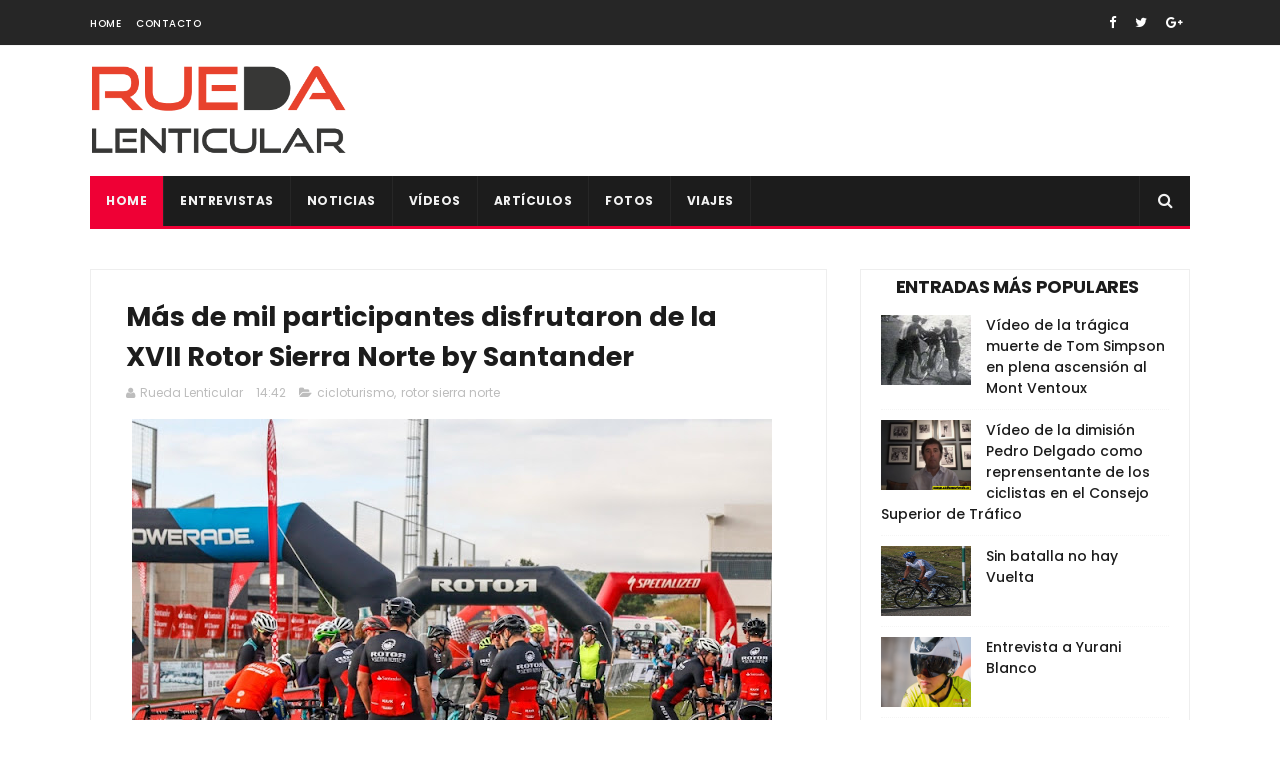

--- FILE ---
content_type: text/javascript; charset=UTF-8
request_url: https://www.ruedalenticular.com/feeds/posts/default/-/rotor%20sierra%20norte?alt=json-in-script&max-results=3&callback=jQuery1110008939211992849105_1769215551558&_=1769215551559
body_size: 21309
content:
// API callback
jQuery1110008939211992849105_1769215551558({"version":"1.0","encoding":"UTF-8","feed":{"xmlns":"http://www.w3.org/2005/Atom","xmlns$openSearch":"http://a9.com/-/spec/opensearchrss/1.0/","xmlns$blogger":"http://schemas.google.com/blogger/2008","xmlns$georss":"http://www.georss.org/georss","xmlns$gd":"http://schemas.google.com/g/2005","xmlns$thr":"http://purl.org/syndication/thread/1.0","id":{"$t":"tag:blogger.com,1999:blog-2155135991193106709"},"updated":{"$t":"2026-01-24T00:02:11.182+01:00"},"category":[{"term":"video"},{"term":"carretera"},{"term":"mtb"},{"term":"cx"},{"term":"femenina"},{"term":"feminas"},{"term":"movistar"},{"term":"copa de españa"},{"term":"pista"},{"term":"tour de francia"},{"term":"entrevista"},{"term":"la vuelta"},{"term":"artículo"},{"term":"campeonato de españa"},{"term":"pistard"},{"term":"alberto contador"},{"term":"aitor hernández"},{"term":"giro de italia"},{"term":"copa del mundo"},{"term":"caja rural"},{"term":"bizkaia"},{"term":"caida"},{"term":"javier ruiz de larrinaga"},{"term":"alejandro valverde"},{"term":"mundial"},{"term":"campeonato del mundo"},{"term":"giro"},{"term":"lointek"},{"term":"aida nuño"},{"term":"entrenamiento"},{"term":"fundacion alberto contador"},{"term":"copa de madrid"},{"term":"vuelta a españa"},{"term":"rfec"},{"term":"andalucía bike race"},{"term":"open de españa"},{"term":"peter sagan"},{"term":"vuelta a burgos"},{"term":"nairo quintana"},{"term":"jose antonio hermida"},{"term":"analisis"},{"term":"ciclismo adaptado"},{"term":"primaflor"},{"term":"felipe orts"},{"term":"lucia vazquez"},{"term":"chris froome"},{"term":"paris niza"},{"term":"vuelta a madrid"},{"term":"lizarte"},{"term":"murias taldea"},{"term":"doping"},{"term":"titan desert"},{"term":"dauphine"},{"term":"volta catalunya"},{"term":"tour down under"},{"term":"cicloturismo"},{"term":"rocio garcia"},{"term":"contador"},{"term":"kevin suárez"},{"term":"tour de flandes"},{"term":"Mathieu van Der Poel"},{"term":"campeonatos"},{"term":"enduro"},{"term":"oscar pujol"},{"term":"paris roubaix"},{"term":"master"},{"term":"bmx"},{"term":"fotos"},{"term":"vuelta a andalucia"},{"term":"giro rosa"},{"term":"extremadura mtb team"},{"term":"fichaje"},{"term":"tirreno adriatico"},{"term":"valencia"},{"term":"federacion madrileña"},{"term":"xcm"},{"term":"alcobendas"},{"term":"david valero"},{"term":"elorrio"},{"term":"junior"},{"term":"marcha"},{"term":"mmr"},{"term":"ciclocross"},{"term":"javier fernández alba"},{"term":"coslada"},{"term":"llodio"},{"term":"sheyla gutierrez"},{"term":"carlos hernandez"},{"term":"nesta"},{"term":"pirineos on tour"},{"term":"ponferrada"},{"term":"eurosport"},{"term":"gcn"},{"term":"mavi garcia"},{"term":"pontevedra"},{"term":"xsauce"},{"term":"bergen"},{"term":"muriel bouhet"},{"term":"pedro romero"},{"term":"rioja bike race"},{"term":"sergio pardilla"},{"term":"carlos coloma"},{"term":"castellon"},{"term":"dopaje"},{"term":"edu prades"},{"term":"lucia gonzález"},{"term":"nibali"},{"term":"torrelavega"},{"term":"Karrantza"},{"term":"el escorial"},{"term":"innsbruck"},{"term":"richmond"},{"term":"uci"},{"term":"Hoogerheide"},{"term":"bira"},{"term":"eider merino"},{"term":"mikel landa"},{"term":"salchi"},{"term":"senderos rojos"},{"term":"xco"},{"term":"alicia gonzález"},{"term":"igorre"},{"term":"purito"},{"term":"sebastian mora"},{"term":"Emakumeen Bira"},{"term":"biomecánica"},{"term":"challenge"},{"term":"helena casas"},{"term":"jonathan lastra"},{"term":"roubaix"},{"term":"tania calvo"},{"term":"amstel"},{"term":"cancellara"},{"term":"colmenar viejo"},{"term":"fmc"},{"term":"galapagar"},{"term":"macario"},{"term":"muskiz"},{"term":"quebrantahuesos"},{"term":"rio meruelo"},{"term":"crono"},{"term":"dh"},{"term":"flandes"},{"term":"lieja"},{"term":"sergio mantecón"},{"term":"vallnord"},{"term":"wout van aert"},{"term":"cristina arconada"},{"term":"joaquin rodriguez"},{"term":"valverde"},{"term":"vuelta"},{"term":"wiggins"},{"term":"Legazpi"},{"term":"Polartec"},{"term":"btt"},{"term":"ismael esteban"},{"term":"pais vasco"},{"term":"setmana valenciana"},{"term":"albert torres"},{"term":"campeonato de europa"},{"term":"circuito scott 7 estrellas"},{"term":"claudia galicia"},{"term":"itzulia"},{"term":"jjoo"},{"term":"leire olaberria"},{"term":"rocio gamonal"},{"term":"tabor"},{"term":"x-sauce"},{"term":"Koksijde"},{"term":"alpes on tour"},{"term":"anna sanchis"},{"term":"autentia"},{"term":"con otra mirada"},{"term":"coronavirus"},{"term":"juanjo lobato"},{"term":"marianne vos"},{"term":"milan san remo"},{"term":"superprestigio"},{"term":"unibike"},{"term":"villa del prado"},{"term":"ametzaga"},{"term":"boadilla del monte"},{"term":"contrareloj"},{"term":"froome"},{"term":"gijon"},{"term":"mark cavendish"},{"term":"namur"},{"term":"noja"},{"term":"valladolid"},{"term":"vuelta a san juan"},{"term":"yorkshire"},{"term":"zolder"},{"term":"ROTOR Big Race"},{"term":"desafío puertos guadarrama"},{"term":"diego pablo sevilla"},{"term":"dolomitas"},{"term":"gonzalo serrano"},{"term":"mallorca"},{"term":"paris"},{"term":"pizzeria española"},{"term":"samuel sanchez"},{"term":"sky"},{"term":"trial"},{"term":"Roglic"},{"term":"bieles"},{"term":"campeonato de madrid"},{"term":"carlos barbero"},{"term":"doha"},{"term":"españa"},{"term":"gilbert"},{"term":"lombardia"},{"term":"luis león sánchez"},{"term":"madform"},{"term":"mejorada del campo"},{"term":"pauline ferrand prevot"},{"term":"record"},{"term":"ruth moll"},{"term":"strade bianche"},{"term":"sven nys"},{"term":"tour de suiza"},{"term":"Lenzerheide"},{"term":"Valkenburg"},{"term":"chelva"},{"term":"dolomitas on giro"},{"term":"festibike"},{"term":"flecha"},{"term":"fuenlabrada"},{"term":"isabel clavero"},{"term":"romandia"},{"term":"tafalla"},{"term":"villarcayo"},{"term":"vincenzo nibali"},{"term":"Mayalen Noriega"},{"term":"Meruelo"},{"term":"ciempozuelos"},{"term":"fuente del moro"},{"term":"jesus del nero"},{"term":"lidia barba"},{"term":"lourdes oyarbide"},{"term":"maceda"},{"term":"navalafuente"},{"term":"pablo rodriguez"},{"term":"sandra santanyes"},{"term":"sara martín"},{"term":"sopela"},{"term":"trek"},{"term":"Super Cup MTB Uves Bikes"},{"term":"berria"},{"term":"bmc"},{"term":"bogense"},{"term":"eloy teruel"},{"term":"enbici"},{"term":"eva anguela"},{"term":"flecha valona"},{"term":"madrid Challenge"},{"term":"muerte"},{"term":"pavo"},{"term":"rocio martin"},{"term":"sagan"},{"term":"sub23"},{"term":"tony martin"},{"term":"toscana"},{"term":"tour de san luis"},{"term":"ultramaraton"},{"term":"vuelta comunidad valenciana"},{"term":"xavi cañellas"},{"term":"astana"},{"term":"burgos bh"},{"term":"catlike"},{"term":"copa catalana"},{"term":"dani carreño"},{"term":"euskaltel"},{"term":"fabio aru"},{"term":"gent wevelgem"},{"term":"gp macario"},{"term":"lance armstrong"},{"term":"los molinos"},{"term":"nove mesto"},{"term":"olatz odriozola"},{"term":"recorrido"},{"term":"susana alonso"},{"term":"tricrazy madrid team"},{"term":"volta portugal"},{"term":"Bizikleta"},{"term":"burgos"},{"term":"colombia"},{"term":"de camino a santiago"},{"term":"durango"},{"term":"eduard prades"},{"term":"fernando gaviria"},{"term":"luisa ibarrola"},{"term":"puente viesgo"},{"term":"retirada"},{"term":"san sebastián de los reyes"},{"term":"sandra alonso"},{"term":"sorteo"},{"term":"torrejon de ardoz"},{"term":"tour de polonia"},{"term":"tour del porvenir"},{"term":"viaje"},{"term":"vicma"},{"term":"vuelta pais vasco"},{"term":"Abu Dhabi"},{"term":"Costa Blanca Bike Race"},{"term":"Raiza Goulao"},{"term":"andalucia"},{"term":"apeldoorn"},{"term":"atropellos"},{"term":"cristina martínez"},{"term":"de ronde"},{"term":"elia viviani"},{"term":"evans"},{"term":"fernando barceló"},{"term":"gloria rodriguez"},{"term":"javier jimenez"},{"term":"madrid"},{"term":"medina de pomar"},{"term":"navia"},{"term":"niza"},{"term":"patrocinadores"},{"term":"por una ley justa"},{"term":"resumen"},{"term":"rio"},{"term":"sastre"},{"term":"schleck"},{"term":"segorbe"},{"term":"tinkoff"},{"term":"tourmalet"},{"term":"Caleb Ewan"},{"term":"Fundación Euskadi"},{"term":"Jon Aberasturi"},{"term":"Lorena Llamas"},{"term":"a\u0026a"},{"term":"alba teruel"},{"term":"alcala de henares"},{"term":"aldro team"},{"term":"algarve"},{"term":"andre greipel"},{"term":"anna gonzalez"},{"term":"basso"},{"term":"boonen"},{"term":"canal de castilla"},{"term":"cofidis"},{"term":"cofrentes"},{"term":"copa de mundo"},{"term":"corrales de buelna"},{"term":"eduardo chozas"},{"term":"eneco"},{"term":"greipel"},{"term":"ion izagirre"},{"term":"israel castañeda"},{"term":"jesus herrada"},{"term":"katusha"},{"term":"kometa cycling team"},{"term":"lagos de covadonga"},{"term":"luis pasamontes"},{"term":"manlleu"},{"term":"marco pantani"},{"term":"monica varas"},{"term":"nommay"},{"term":"open de madrid"},{"term":"paco mancebo"},{"term":"palma de mallorca"},{"term":"pascual momparler"},{"term":"pirineos"},{"term":"seguros bilbao"},{"term":"tim wellens"},{"term":"tom dumuolin"},{"term":"tres cantos"},{"term":"ultrafondo"},{"term":"valenciaga"},{"term":"valona"},{"term":"volta"},{"term":"vuelta a asturias"},{"term":"vuelta algarve"},{"term":"Carlos Rodríguez"},{"term":"Egoitz Murgoitio"},{"term":"Jesús Rodríguez Magro"},{"term":"Koppenbergcross"},{"term":"Rohan Dennis"},{"term":"Zeven"},{"term":"Zonhoven"},{"term":"accidente"},{"term":"alpedrete"},{"term":"ana lopez"},{"term":"ane santesteban"},{"term":"bembibre"},{"term":"cadalso"},{"term":"cadete"},{"term":"castroviejo"},{"term":"cavendish"},{"term":"cicloindoor"},{"term":"circuito de getxo"},{"term":"cri"},{"term":"freire"},{"term":"iñigo Elosegui"},{"term":"julián adrada"},{"term":"la purito"},{"term":"lierni lekuona"},{"term":"marcel kittel"},{"term":"molero bikes"},{"term":"mont ventoux"},{"term":"morcuera"},{"term":"noel martin"},{"term":"orica-greenedge"},{"term":"pablo lastras"},{"term":"pedro delgado"},{"term":"qatar"},{"term":"richie porte"},{"term":"rio miera"},{"term":"rui costa"},{"term":"ukyo"},{"term":"vlad dascalu"},{"term":"vuelta a ibiza"},{"term":"Annemiek van Vleuten"},{"term":"Challenge a Mallorca"},{"term":"Githa Michiels"},{"term":"Mont-Saint-Anne"},{"term":"Team Bikery"},{"term":"Volta Ciclista València Féminas"},{"term":"Volta Comunitat Valenciana"},{"term":"aldea del fresno"},{"term":"alejandro carrion"},{"term":"bio racer extremadura"},{"term":"borja bergareche"},{"term":"bouhanni"},{"term":"carapaz"},{"term":"carlos verona"},{"term":"cofidis bike cup"},{"term":"david muntaner"},{"term":"de rosa"},{"term":"elena lloret"},{"term":"enrique sanz"},{"term":"estella"},{"term":"evento"},{"term":"fuji"},{"term":"ganso"},{"term":"geraint thomas"},{"term":"john degenkolb"},{"term":"jolanda neff"},{"term":"jose simaes"},{"term":"jose trillo"},{"term":"juan pedro trujillo"},{"term":"kristoff"},{"term":"les franqueses"},{"term":"maratón"},{"term":"matxin"},{"term":"mazarron"},{"term":"miguel angel alcaide"},{"term":"miguel indurain"},{"term":"mosquera"},{"term":"natalia fisher"},{"term":"orquin"},{"term":"rojas"},{"term":"simon yates"},{"term":"superprestige"},{"term":"teika"},{"term":"tirreno"},{"term":"tom boonen"},{"term":"torredonjimeno"},{"term":"victor cabedo"},{"term":"vinokourov"},{"term":"Anna van der Breggen"},{"term":"Carlos Hernández"},{"term":"Challenge Mallorca"},{"term":"GAES Pilgrim Race"},{"term":"Jofre Cullell"},{"term":"Kuurne Brussels Kuurne"},{"term":"Kwiatkowski"},{"term":"Lars van der Haar"},{"term":"Pontchateau"},{"term":"Route d’Occitanie"},{"term":"Specialized"},{"term":"Women In Bike"},{"term":"alfonso cabello"},{"term":"amets txurruka"},{"term":"ana Usabiaga"},{"term":"armstrong"},{"term":"bobruc oil"},{"term":"bradley wiggins"},{"term":"carlos castaño"},{"term":"carolina esteban"},{"term":"dani moreno"},{"term":"david blanco"},{"term":"desde la cuneta"},{"term":"ec cartucho"},{"term":"elena gonzalez"},{"term":"gavere"},{"term":"giant"},{"term":"harelbeke"},{"term":"igor anton"},{"term":"imola"},{"term":"irene trabazo"},{"term":"ivan basso"},{"term":"ivan feijoo"},{"term":"jokin alberdi"},{"term":"juan carlos fernandez"},{"term":"juan peralta"},{"term":"lampre"},{"term":"madrid team"},{"term":"mancebo"},{"term":"marc soler"},{"term":"maria parajon"},{"term":"mate"},{"term":"merkabici"},{"term":"michele scarponi"},{"term":"milton"},{"term":"minks"},{"term":"momparler"},{"term":"nys"},{"term":"omar fraile"},{"term":"oscar sevilla"},{"term":"pelea"},{"term":"richard carapaz"},{"term":"rigoberto uran"},{"term":"rtve"},{"term":"saioa gil"},{"term":"saxo bank"},{"term":"scarponi"},{"term":"sofia rodriguez"},{"term":"spinning"},{"term":"stybar"},{"term":"suiza"},{"term":"tour de california"},{"term":"tour de noruega"},{"term":"trofeo euskaldun"},{"term":"uc coslada"},{"term":"val di sole"},{"term":"victor aguado"},{"term":"vuelta a aragon"},{"term":"vuelta andalucía"},{"term":"xavi tondo"},{"term":"Aiztondo Klasika"},{"term":"Alaphilippe"},{"term":"Albstadt"},{"term":"Cairns"},{"term":"Emakumeen"},{"term":"PoloandBike"},{"term":"Roberto Bou"},{"term":"Tour d’Ardeche"},{"term":"Vargarda"},{"term":"Volta a Valencia"},{"term":"adriano malori"},{"term":"alalpardo"},{"term":"alejandro díaz"},{"term":"alex dowsett"},{"term":"alvaro cuadros"},{"term":"anton Sintsov"},{"term":"arnedo"},{"term":"ataque"},{"term":"aubisque"},{"term":"baku"},{"term":"balmaseda"},{"term":"belen lopez"},{"term":"beñat Intxausti"},{"term":"bh templo cafes"},{"term":"brajkovic"},{"term":"caceres"},{"term":"caidas"},{"term":"carlos luengo"},{"term":"caspe"},{"term":"ciclismo"},{"term":"clasica san sebastian"},{"term":"daganzo"},{"term":"david arroyo"},{"term":"david de la cruz"},{"term":"delio fernandez"},{"term":"dubai"},{"term":"eibar"},{"term":"ekz cross"},{"term":"enara lopez"},{"term":"enric mas"},{"term":"entrenabike"},{"term":"escuela"},{"term":"esteban chaves"},{"term":"gasparotto"},{"term":"gavia"},{"term":"gent"},{"term":"gp miguel indurain"},{"term":"hasselt"},{"term":"imperial bike tour"},{"term":"isabel martin"},{"term":"ismael barba"},{"term":"jaen"},{"term":"javi moreno"},{"term":"javier hernandez"},{"term":"javier minguez"},{"term":"jose vicente toribio"},{"term":"lars boom"},{"term":"lluis mas"},{"term":"lucia rojas"},{"term":"lucía vazquez"},{"term":"marin"},{"term":"melany garcia"},{"term":"milton ramos"},{"term":"moralzarzal"},{"term":"mortirolo"},{"term":"orduña"},{"term":"paracuellos del jarama"},{"term":"paris tours"},{"term":"pave"},{"term":"renovación"},{"term":"rio de janeiro"},{"term":"rotor"},{"term":"sanne cant"},{"term":"shimano"},{"term":"silvia tirado"},{"term":"soria"},{"term":"soto"},{"term":"stelvio"},{"term":"strava"},{"term":"supercup massi"},{"term":"tomas belles"},{"term":"tour de turquía"},{"term":"tour del juguete"},{"term":"trofeo binda"},{"term":"uran"},{"term":"vic"},{"term":"visconti"},{"term":"vuelta a pais vasco"},{"term":"waterloo"},{"term":"wiggle"},{"term":"Alice Maria Arzuffi"},{"term":"Andrey Amador"},{"term":"Asturias Bike Race"},{"term":"Bec McConnell"},{"term":"Beghelli"},{"term":"Bob Jungels"},{"term":"Dowsett"},{"term":"Dries de Bondt"},{"term":"Elkar Kirolak"},{"term":"Herning"},{"term":"Irene Usabiaga"},{"term":"Jasinska"},{"term":"Juan Ayuso"},{"term":"Julien Absalon"},{"term":"Llucmajor"},{"term":"Massi-Tactic"},{"term":"ORICA GreenEDGE"},{"term":"Ormaiztegi"},{"term":"Pogacar"},{"term":"Santikutz Klasika"},{"term":"Super Cup Massi"},{"term":"Thalita De Jong"},{"term":"Tiago Ferreira"},{"term":"Victor Koretzky"},{"term":"Villuercas"},{"term":"VolCAT"},{"term":"Xcorial-Xtreme"},{"term":"a rueda de"},{"term":"abraham olano"},{"term":"actualidad"},{"term":"adam yates"},{"term":"adrian garcia"},{"term":"adriático"},{"term":"ainara elbusto"},{"term":"alcorcon"},{"term":"almeria"},{"term":"alpe huez"},{"term":"anna villar"},{"term":"anton"},{"term":"antonio martín"},{"term":"arenberg"},{"term":"artic race"},{"term":"bkool"},{"term":"brain on wheels"},{"term":"brunete"},{"term":"calas"},{"term":"chris horner"},{"term":"cicloscorredor"},{"term":"clasica"},{"term":"compex"},{"term":"copa de las naciones"},{"term":"daniel ania"},{"term":"daniel lorca"},{"term":"david montenegro"},{"term":"degenkolb"},{"term":"descenso"},{"term":"desiree duarte"},{"term":"dori ruano"},{"term":"escuelas"},{"term":"esteve chozas"},{"term":"etixx quickstep"},{"term":"euskadi"},{"term":"fabian molina"},{"term":"farrar"},{"term":"greg van avermaet"},{"term":"ibon zugasti"},{"term":"invierno"},{"term":"ispaster"},{"term":"ivan martinez"},{"term":"iñaki lejarreta"},{"term":"jaime roson"},{"term":"jorge cubero"},{"term":"jose maria cristobal"},{"term":"joxean"},{"term":"kolobnev"},{"term":"laura meseguer"},{"term":"lesiones"},{"term":"libro"},{"term":"los machucos"},{"term":"maraton solidario"},{"term":"marcos jurado"},{"term":"marga lopez"},{"term":"maria calderon"},{"term":"matteo trentin"},{"term":"menchov"},{"term":"michael matthews"},{"term":"miguel angel lopez"},{"term":"milan turin"},{"term":"mister spex"},{"term":"mollema"},{"term":"murcia"},{"term":"nelson soto"},{"term":"nino schurter"},{"term":"nutrición"},{"term":"on board"},{"term":"ontur"},{"term":"pina"},{"term":"porte"},{"term":"rafa simon"},{"term":"raúl garcía"},{"term":"rodillo"},{"term":"ruben fernández"},{"term":"six day"},{"term":"tactika"},{"term":"team relay"},{"term":"tour ardeche"},{"term":"tour de dubai"},{"term":"tour de los alpes"},{"term":"tour of britain"},{"term":"tour san luis"},{"term":"van garderen"},{"term":"volta a castelló"},{"term":"vuelta a colombia"},{"term":"vuelta a cordoba"},{"term":"vuelta a murcia"},{"term":"vuelta a portugal"},{"term":"vuelta castilla leon"},{"term":"wevelgem"},{"term":"xc"},{"term":"zoncolan"},{"term":"3 dias de la panne"},{"term":"Aiztondo Clásica"},{"term":"Antonio Gómez"},{"term":"Aroa Gorostiza"},{"term":"Aude Biannic"},{"term":"Casa Dorada Women Cycling Team"},{"term":"Catalunya Bike Race"},{"term":"Chloe Dygert"},{"term":"Delikia Ginestar"},{"term":"Ekain Jiménez"},{"term":"Emily Batty"},{"term":"Emma Johansson"},{"term":"Enara López"},{"term":"Equipo Bolivia"},{"term":"Eva Valero"},{"term":"Fabio Jakobsen"},{"term":"Fresno de Rodilla"},{"term":"Gabriel Ochando"},{"term":"Gorka Izagirre"},{"term":"Jaume Sureda"},{"term":"Jon Irisarri"},{"term":"Jonathan Castroviejo"},{"term":"Jonathan Hivert"},{"term":"Juegos del Mediterráneo"},{"term":"Kristin Armstrong"},{"term":"Kristina Vogel"},{"term":"Loenhout"},{"term":"Matteo Malucelli"},{"term":"Matteo Moschetti"},{"term":"Memorial Ángel Lozano"},{"term":"Mercedes Romero"},{"term":"Milton Keynes"},{"term":"Movistar Virtual Cycling"},{"term":"Nicole D’Agostin"},{"term":"Occitania"},{"term":"Omloop Het Nieuwsblad"},{"term":"Qhubeka"},{"term":"Ronde van Drenthe"},{"term":"Sam Bennett"},{"term":"Sandra Trevilla"},{"term":"Super Cup mtb xco"},{"term":"Valverde del Camino"},{"term":"Verónica García"},{"term":"Vittorio Brumotti"},{"term":"Yurani Blanco"},{"term":"adriana san roman"},{"term":"adrián moro"},{"term":"alba fernandez rozas"},{"term":"albasini"},{"term":"alex aramburu"},{"term":"alimentacion"},{"term":"alvaro garcia"},{"term":"amaia lartitegi"},{"term":"amanda spratt"},{"term":"amorebieta"},{"term":"andy schleck"},{"term":"angel madrazo"},{"term":"angliru"},{"term":"anna pujol"},{"term":"arbulu"},{"term":"ardenas"},{"term":"arrasate"},{"term":"astarloza"},{"term":"athenea retelec"},{"term":"banyoles"},{"term":"barredo"},{"term":"belgica"},{"term":"belén lópez"},{"term":"betalu"},{"term":"bh"},{"term":"buitrago de lozoya"},{"term":"canyon"},{"term":"cape epic"},{"term":"carlos betancur"},{"term":"carlos garcia"},{"term":"carlos rodriguez"},{"term":"carril bici"},{"term":"cazorla"},{"term":"cesar neira"},{"term":"circuito guadiana"},{"term":"clasica almeria"},{"term":"cobo"},{"term":"col de la loze"},{"term":"colina triste"},{"term":"core"},{"term":"daniel carreño"},{"term":"dario cataldo"},{"term":"david gonzález"},{"term":"desire moya"},{"term":"diego martínez"},{"term":"diego tamayo"},{"term":"diego ulissi"},{"term":"el molar"},{"term":"ellen noble"},{"term":"escurialense"},{"term":"eva lechner"},{"term":"evie richards"},{"term":"fanny riberot"},{"term":"fdj"},{"term":"fernando alonso"},{"term":"firsanov"},{"term":"fontiveros"},{"term":"fran vacas"},{"term":"frio"},{"term":"fuerza"},{"term":"galibier"},{"term":"garmin"},{"term":"geox"},{"term":"gerrans"},{"term":"gijón"},{"term":"ginestar"},{"term":"gorama"},{"term":"gorla"},{"term":"gravel"},{"term":"gravelers"},{"term":"haimar zubeldia"},{"term":"helen wyman"},{"term":"hesjedal"},{"term":"hm biking"},{"term":"hugo sampedro"},{"term":"huy"},{"term":"igor gonzález de galdeano"},{"term":"igualdad"},{"term":"ivan coca"},{"term":"ivan cortina"},{"term":"ivan garcia cortina"},{"term":"iñigo cuesta"},{"term":"jamon bike"},{"term":"jenny rissveds"},{"term":"juanma garate"},{"term":"julia alberto amores"},{"term":"julian Alaphilippe"},{"term":"katerina nash"},{"term":"klasikoa"},{"term":"kometa"},{"term":"lacets de montvernier"},{"term":"las vegas"},{"term":"lastras"},{"term":"le samyn"},{"term":"lezama"},{"term":"llanes"},{"term":"londres"},{"term":"lotto"},{"term":"lotto soudal"},{"term":"luca perez"},{"term":"luis leao pinto"},{"term":"luz ardiden"},{"term":"madison"},{"term":"madrid segovia mtb"},{"term":"maillot"},{"term":"majka"},{"term":"mammoth"},{"term":"manuel sola"},{"term":"marca"},{"term":"marcelino pacheco"},{"term":"marcos garcía"},{"term":"maria martins"},{"term":"maria rodriguez"},{"term":"martin"},{"term":"memorial"},{"term":"merida"},{"term":"mikel iturria"},{"term":"mikel nieve"},{"term":"montemayor"},{"term":"mtn qhubeka"},{"term":"nacho labarga"},{"term":"nadia lozano"},{"term":"norbet nowik"},{"term":"operación puerto"},{"term":"oviedo"},{"term":"oñati"},{"term":"pablo bravo"},{"term":"parla"},{"term":"passo stelvio"},{"term":"paula diaz"},{"term":"paula raldua"},{"term":"pekin"},{"term":"pello bilbao"},{"term":"pispajo"},{"term":"plumelec"},{"term":"power horse"},{"term":"powerade"},{"term":"pozzovivo"},{"term":"quintana"},{"term":"rafa valls"},{"term":"rally galapagar"},{"term":"raul garcia"},{"term":"revista"},{"term":"riis"},{"term":"roberto alcaide"},{"term":"robledo de chavela"},{"term":"rosalia ortiz"},{"term":"rotor sierra norte"},{"term":"ruben plaza"},{"term":"rubén sánchez"},{"term":"sanse"},{"term":"santi perez"},{"term":"soler"},{"term":"sopelana"},{"term":"spa"},{"term":"spiuk"},{"term":"sprint"},{"term":"sprinter"},{"term":"sueca"},{"term":"tandem"},{"term":"team sunweb"},{"term":"thibaut pinot"},{"term":"toon aerts"},{"term":"tour de utah"},{"term":"tour de yorkshire"},{"term":"triatlon"},{"term":"tro-bro leon"},{"term":"vuelta a turquia"},{"term":"vuelta a valencia"},{"term":"vuelta ribera del duero"},{"term":"warren barguil"},{"term":"weylandt"},{"term":"windham"},{"term":"wouter poels"},{"term":"xc-trail"},{"term":"zapatillas"},{"term":"ziortza villa"},{"term":"1m50"},{"term":"7 estrellas"},{"term":"Aiztondo"},{"term":"Alba Leonardo"},{"term":"Alejandro Alcojor"},{"term":"Alex Aranburu"},{"term":"Alison Tetrick"},{"term":"Alkmaar"},{"term":"Arnaud Démare"},{"term":"Arroyomolinos"},{"term":"Aurore Verhoeven"},{"term":"Bardet"},{"term":"Benjamí Prades"},{"term":"BinckBank"},{"term":"Brandle"},{"term":"Challenge a Mallorca."},{"term":"Chantal Blaak"},{"term":"Chloe Hosking"},{"term":"Circuito del Guadiana"},{"term":"Colmenarejo"},{"term":"Colombia Oro y Paz"},{"term":"Dani Christmas"},{"term":"David Campos"},{"term":"Denain"},{"term":"Domingos Gonçalves"},{"term":"Druivencross"},{"term":"Dwars door Vlaanderen"},{"term":"Eguzkiñe Intxaurbe"},{"term":"Emma Norsgaard"},{"term":"Filippo Ganna"},{"term":"François Pervis"},{"term":"Fundación Euskadi-EDP"},{"term":"Fundación Marcelino Oliver"},{"term":"Gabriel Torralba"},{"term":"Gema García-Calderón"},{"term":"Gema Pascual"},{"term":"Gianni Meersman"},{"term":"Gianni Moscon"},{"term":"Gonzalo Najar"},{"term":"Hans Becking"},{"term":"Henrietta Colborne"},{"term":"Hittnau"},{"term":"Hong-Kong"},{"term":"Hoogstraten"},{"term":"Illart Zuazubiskar"},{"term":"Irati Puigdefábregas"},{"term":"Jai Hindley"},{"term":"Jarlinson Pantano"},{"term":"Jefferson Cepeda"},{"term":"Jingle Cross Iowa"},{"term":"Johan Museeuw"},{"term":"Jorge Arcas"},{"term":"José Manuel Jiménez"},{"term":"Juan Antonio González-Berenguer"},{"term":"Juan Pedro López"},{"term":"Katrine Aalerud"},{"term":"Kelderman"},{"term":"Maja Wloszczowska"},{"term":"Maldegem"},{"term":"Marc Vilanova"},{"term":"Marta Bastianelli"},{"term":"Mavi García"},{"term":"Maximiliam Schachamnn"},{"term":"Memorial Manuel Sanroma"},{"term":"Michael Valgren"},{"term":"Miguel Ángel López"},{"term":"Mikel Bizkarra"},{"term":"Montevergine"},{"term":"Natalie Grinczer"},{"term":"Nokere Koerse"},{"term":"Oier Lazkano"},{"term":"Ondrej Cink"},{"term":"Ormaiztegiko"},{"term":"Pablo Rodríguez"},{"term":"Paola Muñoz"},{"term":"Paula Patiño"},{"term":"Petr Rikunov"},{"term":"Roger Adriá"},{"term":"Roxane Fournier"},{"term":"Ruddervoorde"},{"term":"Semana Valenciana"},{"term":"Sierra Norte Bike Challenge"},{"term":"Stellenbosch"},{"term":"Thibau Nys"},{"term":"Tom Meeusen"},{"term":"Tre Valli Varesine"},{"term":"Trofeo Guerrita"},{"term":"Valdecross"},{"term":"Vera Barón"},{"term":"Vincent Baestaens"},{"term":"Volta a Galicia"},{"term":"Yves Lampaert"},{"term":"aasport"},{"term":"abadiño"},{"term":"adrián palomares"},{"term":"agustín navarro"},{"term":"aigle"},{"term":"aitor perez arrieta"},{"term":"albert"},{"term":"alberto sanchez"},{"term":"alberto serrano"},{"term":"alejandro marque"},{"term":"alentejo"},{"term":"alpes"},{"term":"anacona"},{"term":"andorra"},{"term":"andre cardoso"},{"term":"angel fuentes"},{"term":"angel vicioso"},{"term":"anna ramirez"},{"term":"antonio angulo"},{"term":"antonio molina"},{"term":"arbulo"},{"term":"area ciclista"},{"term":"arrate"},{"term":"aspin"},{"term":"avila"},{"term":"ballan"},{"term":"bea porto"},{"term":"beatriz martín"},{"term":"belkin"},{"term":"ben king"},{"term":"bennati"},{"term":"berna"},{"term":"betancur"},{"term":"bianchi"},{"term":"bicicletas"},{"term":"bikezona"},{"term":"bioracer"},{"term":"borja altur"},{"term":"borja chivato"},{"term":"bouhet"},{"term":"brabancona"},{"term":"brian carro"},{"term":"calcetines"},{"term":"cali"},{"term":"california"},{"term":"calmera"},{"term":"calor"},{"term":"campus"},{"term":"cantabria"},{"term":"carla nafria"},{"term":"carlos barredo"},{"term":"carlos canal"},{"term":"carlos cubillo"},{"term":"carlos sastre"},{"term":"castilla-leon"},{"term":"catriel soto"},{"term":"cervinia"},{"term":"chamartin"},{"term":"chavanel"},{"term":"chuchi del pino"},{"term":"clavícula"},{"term":"colindres"},{"term":"coni"},{"term":"corpa"},{"term":"corpo vitale"},{"term":"cristian mota"},{"term":"criterium internacional"},{"term":"cunego"},{"term":"dani clavero"},{"term":"daniel martin"},{"term":"david bisbal"},{"term":"david casillas"},{"term":"david martin"},{"term":"dayer quintana"},{"term":"de panne"},{"term":"de vuelta por asturias"},{"term":"diegem"},{"term":"diego rubio"},{"term":"dorleta eskamendi"},{"term":"dos hermanas"},{"term":"dreamfit"},{"term":"edgar pinto"},{"term":"edval boasson hagen"},{"term":"egan bernal"},{"term":"elisabet bru"},{"term":"ellen van dijk"},{"term":"empar felix"},{"term":"endura"},{"term":"entrena"},{"term":"epo"},{"term":"essax"},{"term":"essen"},{"term":"estiramientos"},{"term":"etapa"},{"term":"etna"},{"term":"everesting"},{"term":"expobike"},{"term":"fabian"},{"term":"fabian cancellara"},{"term":"farrapona"},{"term":"fernando"},{"term":"fichajes"},{"term":"flecha brabanzona"},{"term":"fondriest"},{"term":"fran ventoso"},{"term":"francia"},{"term":"frenos"},{"term":"frenos de disco"},{"term":"fresnos de disco"},{"term":"fuglsang"},{"term":"féminas"},{"term":"gabriela ortiz"},{"term":"gavilan"},{"term":"getxo"},{"term":"glandon"},{"term":"gonzalo inguanzo"},{"term":"gorza izagirre"},{"term":"goss"},{"term":"greenedge"},{"term":"gregarios"},{"term":"guerrita"},{"term":"handbike"},{"term":"hector saez"},{"term":"henao"},{"term":"hidratación"},{"term":"homenaje"},{"term":"hushovd"},{"term":"ian stannard"},{"term":"ibiza"},{"term":"imanol erviti"},{"term":"infisport"},{"term":"intxausti"},{"term":"inverse"},{"term":"isaac galvez"},{"term":"ismael sanchez"},{"term":"ismael ventura"},{"term":"italia"},{"term":"iván gómez"},{"term":"iván jurado"},{"term":"javier miguelez"},{"term":"javier rodriguez"},{"term":"jens voigt"},{"term":"jesús herrada"},{"term":"jorge sanz"},{"term":"jose antonio escuredo"},{"term":"joseba albizu"},{"term":"josé simaes"},{"term":"juan camacho"},{"term":"juanjo cobo"},{"term":"julia rodriguez"},{"term":"kalas"},{"term":"keukeleire"},{"term":"kevin pauwels"},{"term":"kiryenka"},{"term":"kloden"},{"term":"la course"},{"term":"laura albiol"},{"term":"lauren dolan"},{"term":"liquigas"},{"term":"lizzie armitstead"},{"term":"look"},{"term":"los angeles"},{"term":"lucia gomez"},{"term":"lucía gonzález"},{"term":"luxemburgo"},{"term":"mads pedersen"},{"term":"magda duran"},{"term":"magro"},{"term":"manuel beltran"},{"term":"mar bonnin"},{"term":"maraton sierra oeste"},{"term":"maratón sierra oeste"},{"term":"marcos garcia"},{"term":"marga fullana"},{"term":"maria diaz"},{"term":"mario junquera"},{"term":"masajes"},{"term":"medias de recuperación"},{"term":"memorial pascual momparler"},{"term":"miguel angel gavilan"},{"term":"minsk"},{"term":"mollard"},{"term":"moncoutie"},{"term":"mutua levante"},{"term":"nalini"},{"term":"navidad"},{"term":"nekane gómez"},{"term":"netapp"},{"term":"niels albert"},{"term":"nieve"},{"term":"nieves"},{"term":"oleg tinkov"},{"term":"olite"},{"term":"orbea"},{"term":"oroz"},{"term":"oscar freire"},{"term":"oscar puyol"},{"term":"oscar vázquez"},{"term":"pablo torres"},{"term":"palencia"},{"term":"palomares"},{"term":"paralimpicos"},{"term":"passo gavia"},{"term":"pc paloma"},{"term":"pedro herrero"},{"term":"pellizotti"},{"term":"petacchi"},{"term":"peña cabarga"},{"term":"pinoroad"},{"term":"pinot"},{"term":"pinotti"},{"term":"poggio"},{"term":"polar"},{"term":"port de bales"},{"term":"portugal"},{"term":"pretemporada"},{"term":"proyecto ciclista solidario"},{"term":"quinziato"},{"term":"rabobank"},{"term":"radioshack"},{"term":"red hook cri"},{"term":"rendimiento"},{"term":"rias baixas"},{"term":"ricardo ten"},{"term":"ricco"},{"term":"roche"},{"term":"rocio nuñez"},{"term":"rocks co pro team"},{"term":"roldan"},{"term":"route du sud"},{"term":"rueda lenticular"},{"term":"santi millan"},{"term":"sara yusto"},{"term":"schumacher"},{"term":"scott"},{"term":"seral bike"},{"term":"sergio roman martin"},{"term":"skoda"},{"term":"sofia barriguete"},{"term":"soto del real"},{"term":"soudal classic"},{"term":"sprintespecial"},{"term":"stefan kueng"},{"term":"taaramae"},{"term":"taiwan kom"},{"term":"talansky"},{"term":"tamayo"},{"term":"tas"},{"term":"tenderina"},{"term":"tendinitis"},{"term":"teresa ripoll"},{"term":"tetuan"},{"term":"thomas de gendt"},{"term":"tino zaballa"},{"term":"tokio 2020"},{"term":"tondo"},{"term":"tour de alberta"},{"term":"tour de croacia"},{"term":"trofeo federación"},{"term":"troumouse"},{"term":"turquia"},{"term":"unzue"},{"term":"usa pro challenge"},{"term":"valdebebas"},{"term":"valdemorillo"},{"term":"van summeren"},{"term":"vanmarcke"},{"term":"ventoso"},{"term":"voeckler"},{"term":"volta coruña"},{"term":"vos"},{"term":"vuelta a besaya"},{"term":"vuelta a castilla y leon"},{"term":"vuelta a zamora"},{"term":"vuelta cordoba"},{"term":"vuelta costa rica"},{"term":"xavi florencio"},{"term":"zumbu"},{"term":"Álex Martín"},{"term":"2011"},{"term":"24h"},{"term":"3D"},{"term":"AEPSAD"},{"term":"Abdoujaparov"},{"term":"Abner González"},{"term":"Ackermann"},{"term":"Adolfo Bellido"},{"term":"Aiarako Ziklokrosa"},{"term":"Ainara"},{"term":"Ainara Hernando"},{"term":"Alban Lakata"},{"term":"Alberto Bejarano"},{"term":"Alberto Losada"},{"term":"Alberto Mingorance"},{"term":"Aleix Espargaró"},{"term":"Alejandro Montalvo"},{"term":"Alejandro Sánchez"},{"term":"Alena Amialiusik"},{"term":"Alex Zanardi"},{"term":"Almudena Morales"},{"term":"Almudena Rodríguez"},{"term":"Alzira"},{"term":"Amanuel Ghebreizhabier"},{"term":"Amezaga"},{"term":"Amy Pieters"},{"term":"Andrea Vendrame"},{"term":"Ane Iriarte"},{"term":"Anna Stricker"},{"term":"Annefleur Kalvenhaar"},{"term":"Annette Edmondson"},{"term":"Annie Last"},{"term":"Anton Cooper"},{"term":"Antonio Ferreiro"},{"term":"Antonio Pedrero"},{"term":"Antonio Puppio"},{"term":"Arctic Race"},{"term":"Ariana Gilabert"},{"term":"Aritz Bagüés"},{"term":"Arnaud Coyot"},{"term":"Artur Fedosseyev"},{"term":"Aurita Ruiz"},{"term":"Aviva"},{"term":"Beatriu Gómez"},{"term":"Beñat Txoperena"},{"term":"Bicimarket"},{"term":"Binck Bank"},{"term":"Bishop"},{"term":"Bizkaikoloreak"},{"term":"Bjorg Lambrechet"},{"term":"Bridie O’Donnell"},{"term":"Briviesca"},{"term":"Brígido Rubio"},{"term":"Buff 4 Cims"},{"term":"Campagnolo"},{"term":"Carla Oberholzer"},{"term":"Carlos Caravias"},{"term":"Celina Carpinteiro"},{"term":"Cemile Trommer"},{"term":"Cesare Benedetti"},{"term":"Chad Young"},{"term":"Chaoufi"},{"term":"Chloé Dygert"},{"term":"Christine Majerus"},{"term":"Clara Fernández"},{"term":"Clara Koppenburg"},{"term":"Clement Russo"},{"term":"Continental"},{"term":"Cristian Rodríguez"},{"term":"Cristian Torres"},{"term":"Criterium International"},{"term":"Cursa Ciclista del Llobregat"},{"term":"Damien Touzé"},{"term":"Dan McConnel"},{"term":"Daniel McConnell"},{"term":"Daniel Sánchez Cidoncha"},{"term":"Danny Van Poppel"},{"term":"Dario Gasco"},{"term":"Darwin Atapuma"},{"term":"Daryl Impey"},{"term":"David Lappartient"},{"term":"Davide Villella"},{"term":"De Marchi"},{"term":"Debusschere"},{"term":"Deporvillage"},{"term":"Doris Schweizer"},{"term":"Drentse"},{"term":"Driedaagse Brugge-De Panne"},{"term":"Dylan Groenewegen"},{"term":"D’Aquila"},{"term":"Edgar Carballo"},{"term":"Eduardo Talavera"},{"term":"Edward Dawkins"},{"term":"Egoitz Fernández"},{"term":"Elena Barcenilla"},{"term":"Elisabet Escursell"},{"term":"Elisabeth Brandau"},{"term":"Elsy Jacobs"},{"term":"Emma Pooley"},{"term":"Esetec"},{"term":"Esmelle"},{"term":"Esteve Chozas Team"},{"term":"Eusebio Pascual"},{"term":"Eustrak-Euskadi"},{"term":"Fabian Rabensteiner"},{"term":"Fabio Wibmer"},{"term":"Fausto Masnada"},{"term":"Felipe Peces"},{"term":"Fernando Grijalba"},{"term":"Fernando Tercero"},{"term":"Filippo Pozzato"},{"term":"Fisioterapia"},{"term":"Florian Senechal"},{"term":"Francesc Barber"},{"term":"Francesco Romano"},{"term":"Francis Mourey"},{"term":"Francisco Barberá"},{"term":"Francisco García Rus"},{"term":"Francisco Javier López"},{"term":"Francisco Javier Écija"},{"term":"Frankie"},{"term":"Frans Claes"},{"term":"GP Larciano"},{"term":"GP Plouay"},{"term":"GRIGOREV"},{"term":"GSport"},{"term":"Gabriel Cullaigh"},{"term":"Gabriel Rodas"},{"term":"Gaston Javier"},{"term":"George Bennett"},{"term":"Gerard Armilla"},{"term":"Giorgia Bronzini"},{"term":"Giuliano Kamberaj"},{"term":"Gorka Ortega"},{"term":"Groupama"},{"term":"Guillaume Martin"},{"term":"Guillem Muñoz"},{"term":"Hannah Barnes"},{"term":"Hipopresivo"},{"term":"Hovdenak"},{"term":"Hutchinson"},{"term":"Héctor Sáez"},{"term":"Igor Arrieta"},{"term":"Isabel Ferreres"},{"term":"Isabel Montañes"},{"term":"Ismael Santiago"},{"term":"Israel Cycling Academy"},{"term":"Iván Coca"},{"term":"JULIO PINTADO"},{"term":"Jaime Rosón"},{"term":"Janika Loiv"},{"term":"Jarne Van de Paar"},{"term":"Jasińska"},{"term":"Javier Rodríguez"},{"term":"Jay McCarthy"},{"term":"Jean-Christophe Peraud"},{"term":"Jens Keukeleire"},{"term":"Jesse Sergent"},{"term":"Jetse bol"},{"term":"Jimena de Roa"},{"term":"Johan Jacobs"},{"term":"Jokin Etxabe"},{"term":"Jolien Verschueren"},{"term":"Jon Barrenetxea"},{"term":"Jonathan Caicedo"},{"term":"Josep Betalú"},{"term":"José Andrés Díaz"},{"term":"José Antonio Cavero"},{"term":"José Antonio Larrea"},{"term":"José Luis López Cerrón"},{"term":"José Marquez"},{"term":"José Márquez"},{"term":"Juan José Rosal"},{"term":"Juanfran de la Cruz"},{"term":"Julen Amezqueta"},{"term":"Jurgen Van den Broeck"},{"term":"Júlia Casas"},{"term":"Kapelmuur"},{"term":"Karlijn Swinkels"},{"term":"Katie Compton"},{"term":"Kinesiotape"},{"term":"Klasika Gipuzkoa"},{"term":"Kruijswijk"},{"term":"Lara Lois"},{"term":"Leangel Linarez"},{"term":"Lenzerheider"},{"term":"Leogang"},{"term":"Leángel Linárez"},{"term":"Lisa Brennauer"},{"term":"Lloyd Mondory"},{"term":"Lodewyck"},{"term":"Maite Murgia"},{"term":"Mariano Mari"},{"term":"Marina Garau"},{"term":"Martí Márquez"},{"term":"Martín Bouzas"},{"term":"Martín Gil"},{"term":"Martín González"},{"term":"María Banlles"},{"term":"María Fernández"},{"term":"María Fernández Lores"},{"term":"María Parajón"},{"term":"Mateo Barriguete"},{"term":"Mathias Frank"},{"term":"Mathias Norsgaard"},{"term":"Maurice Eckhard"},{"term":"Mauricio Moreia"},{"term":"Max Walscheid"},{"term":"Mediterranean Epic"},{"term":"Megan Guarnier"},{"term":"Memorial Sanroma"},{"term":"Meulebeke"},{"term":"Michael Hepburn"},{"term":"Michael Kolar"},{"term":"Miguel Benavides"},{"term":"Miguel Calatayud"},{"term":"Miguel Múñoz"},{"term":"Miguel Ángel Fernández"},{"term":"Miho Yoshikawa"},{"term":"Mikel Aristi"},{"term":"Mikel Azparren"},{"term":"Minas de Riotinto"},{"term":"Muniadona"},{"term":"Míriam Gardachal"},{"term":"Natividad Gómez"},{"term":"Nicholas Pettina"},{"term":"Nick Schultz"},{"term":"Nicola Ruffoni"},{"term":"Nicolás David Gómez"},{"term":"Niewiadoma"},{"term":"Novikov"},{"term":"Olha Shekel"},{"term":"Ondrej Fojtik"},{"term":"Overijse"},{"term":"Pablo Guerrero"},{"term":"Pablo Gutiérrez"},{"term":"Pascal Ackermann"},{"term":"Patrick Gaudy"},{"term":"Pau Miquel"},{"term":"Pedro José López"},{"term":"Pedro Luis Arizkorreta"},{"term":"Pello Olaberria"},{"term":"Peyresourde"},{"term":"Pozza di San Glisente"},{"term":"Pruszkow"},{"term":"Raúl Alarcón"},{"term":"Rebeca MacConell"},{"term":"Rebecca Henderson"},{"term":"Red Hook Crit"},{"term":"Retelec"},{"term":"Robert Förstemann"},{"term":"Rodrigo  Araque"},{"term":"Romain Guyot"},{"term":"Roos Hoogeboom"},{"term":"Rubén Linárez"},{"term":"Rudy Molard"},{"term":"Salobreña"},{"term":"Samuel González"},{"term":"Sandra Piñeiro"},{"term":"Sarthe"},{"term":"Schachmann"},{"term":"Scheldeprijs"},{"term":"Sebastián Haedo"},{"term":"Sebastián Mora"},{"term":"Sergey Firsanov"},{"term":"Sergio Trueba"},{"term":"Shelley Olds"},{"term":"Simon Clarke"},{"term":"Sonny Colbrelli"},{"term":"Sophie de Boer"},{"term":"Sparkassen"},{"term":"Spekenbrink"},{"term":"Stan Godrie"},{"term":"Stefano Oldani"},{"term":"Tao Geoghegan Hart"},{"term":"Tenerife Bike Point-Pizzería Española"},{"term":"Thomas Boudat"},{"term":"Tom Pidcock"},{"term":"Toms Skujins"},{"term":"Toni Muntaner"},{"term":"Torbjorn Hejman"},{"term":"Torrelaguna"},{"term":"Tour du Loir et Cher"},{"term":"Toussuire"},{"term":"TrainingPeaks"},{"term":"Trofeu 15 d’abril"},{"term":"Unai Elorriaga"},{"term":"UnitedHealthcare"},{"term":"Valerio Conti"},{"term":"Van de Steene"},{"term":"Vanthourenhout"},{"term":"Veronika Widmann"},{"term":"Viella-Guttrans"},{"term":"Vittoria Bussi"},{"term":"Vuelta al Besaya"},{"term":"Xabier San Sebastián"},{"term":"Xuban Errazkin"},{"term":"Yegor Dementyev"},{"term":"Yulia Ilinykh"},{"term":"Zhigunov"},{"term":"Zhyhunou"},{"term":"Zizurkil"},{"term":"abandono"},{"term":"acevedo"},{"term":"adams"},{"term":"adria llausas"},{"term":"adrian peña"},{"term":"adrian valverde"},{"term":"adrien costa"},{"term":"aerodinámica"},{"term":"ag2r"},{"term":"agora"},{"term":"agresion"},{"term":"agustin castellote"},{"term":"ain"},{"term":"aketza peña"},{"term":"aladina"},{"term":"alba gomez"},{"term":"alba roza"},{"term":"alberto benito"},{"term":"alberto bettiol"},{"term":"alberto gallego"},{"term":"alberto just"},{"term":"alberto olmos"},{"term":"alberto perez"},{"term":"alberto sacristan"},{"term":"alberto zamorano"},{"term":"alejandro martinez"},{"term":"alemania"},{"term":"alessandro ballan"},{"term":"alessandro petacchi"},{"term":"alex lopez"},{"term":"alicante"},{"term":"alquiler"},{"term":"altura"},{"term":"alvaro trueba"},{"term":"amadeo olmos"},{"term":"amador"},{"term":"amateur"},{"term":"amsterdam"},{"term":"amurrio"},{"term":"ana monfort"},{"term":"anadia"},{"term":"andarax"},{"term":"angel anguita"},{"term":"angel casillas"},{"term":"angel de julian"},{"term":"angel greciano"},{"term":"angel maria perez"},{"term":"anillo"},{"term":"anime"},{"term":"anna meares"},{"term":"annika langvad"},{"term":"anoeta"},{"term":"antonio alix"},{"term":"antonio martin"},{"term":"antonio nibali"},{"term":"antonio piedra"},{"term":"argos"},{"term":"ariadna trias"},{"term":"arrueda"},{"term":"asper"},{"term":"astarloa"},{"term":"asteasu"},{"term":"atapuma"},{"term":"australia"},{"term":"azafatas"},{"term":"bahrein"},{"term":"bar refaeli"},{"term":"barba"},{"term":"barcelona"},{"term":"barro"},{"term":"barro en la cara"},{"term":"bathco"},{"term":"bauer"},{"term":"bauke mollema"},{"term":"becerril"},{"term":"beltran"},{"term":"benjamin noval"},{"term":"bergareche"},{"term":"bergerac"},{"term":"bet365"},{"term":"bici"},{"term":"bici manzanares tapisa"},{"term":"bicicletas electricas"},{"term":"bicimad"},{"term":"biel pons"},{"term":"bienvenida"},{"term":"biker"},{"term":"bilbao"},{"term":"bilbao downhill"},{"term":"bo hamburger"},{"term":"bola del mundo"},{"term":"bormio"},{"term":"boss"},{"term":"breschel"},{"term":"btwin"},{"term":"caballito"},{"term":"cadel evans"},{"term":"cae tour"},{"term":"cafe baque"},{"term":"cafeína"},{"term":"calar alto"},{"term":"calentamiento"},{"term":"camp de mirra"},{"term":"can"},{"term":"candela garcia"},{"term":"candeleda"},{"term":"canencia"},{"term":"canguro"},{"term":"cannondale"},{"term":"carlet"},{"term":"carlos goldarbeiter"},{"term":"carlos gomez feito"},{"term":"carolina vega"},{"term":"carrara"},{"term":"cartama"},{"term":"casa de campo"},{"term":"castillo"},{"term":"catalunya"},{"term":"caudete"},{"term":"cauterets"},{"term":"cerro del viso"},{"term":"cervelo"},{"term":"cesar neirea"},{"term":"ceylin del carmen alvarado"},{"term":"chaussy"},{"term":"chava jiménez"},{"term":"chicci"},{"term":"chico perez"},{"term":"china"},{"term":"chirche"},{"term":"chris hoy"},{"term":"chus barros"},{"term":"ciclismo a fondo"},{"term":"ciclismo base"},{"term":"ciclistas del mens"},{"term":"ciclos corredor"},{"term":"cieza"},{"term":"ciolek"},{"term":"cipressa"},{"term":"clasica otero"},{"term":"clima"},{"term":"coe"},{"term":"col des ares"},{"term":"colaboración"},{"term":"comic"},{"term":"concurso"},{"term":"condromalacia rotuliana"},{"term":"copa de galicia"},{"term":"copa federación"},{"term":"coppel"},{"term":"coppi e bartali"},{"term":"coral casado"},{"term":"corvara"},{"term":"coryn rivera"},{"term":"covid"},{"term":"criquelion"},{"term":"crisis"},{"term":"cristina oliva"},{"term":"croix de fer"},{"term":"crossbiker"},{"term":"csd"},{"term":"cuellas"},{"term":"cummings"},{"term":"curso"},{"term":"cycling meeting"},{"term":"cyclingpassion"},{"term":"cylance"},{"term":"cámaras de hipoxia"},{"term":"dan martin"},{"term":"dani median"},{"term":"dani navarro"},{"term":"dani pedrosa"},{"term":"daniel diaz"},{"term":"daniel jimenez"},{"term":"daniel martinez"},{"term":"daniel medina"},{"term":"daniela campuzano"},{"term":"dario hernández"},{"term":"darío hernández"},{"term":"david bernabeu"},{"term":"david cañada"},{"term":"david de la fuente"},{"term":"david de pablos"},{"term":"david gutierrez"},{"term":"david moncoutie"},{"term":"davide formolo"},{"term":"de gendt"},{"term":"de rozas"},{"term":"decathlon"},{"term":"demare"},{"term":"demobike"},{"term":"denise Betsema"},{"term":"denuncia"},{"term":"devolver"},{"term":"diadora"},{"term":"diego ramos"},{"term":"diego rosa"},{"term":"diego velázquez"},{"term":"dieta"},{"term":"documental"},{"term":"duatlon"},{"term":"dubendorf"},{"term":"dylan tenue"},{"term":"e-bikes"},{"term":"eco"},{"term":"edal team"},{"term":"eddy Merckx"},{"term":"edu roldan"},{"term":"efapel-glassdrive"},{"term":"el alamo"},{"term":"el pardo"},{"term":"elasticidad"},{"term":"elena pérez"},{"term":"ellen van loy"},{"term":"embarazo"},{"term":"emilia"},{"term":"emma crum"},{"term":"encuesta"},{"term":"eneritz iturriaga"},{"term":"enrique aguado"},{"term":"epic race pontevedra"},{"term":"equipaciones"},{"term":"escribano sport team"},{"term":"eurocross"},{"term":"eva"},{"term":"eva moral"},{"term":"ezequiel mosquera"},{"term":"fabian puerta"},{"term":"fabio duarte"},{"term":"fabio felline"},{"term":"fabio roscioli"},{"term":"fabricio ferrari"},{"term":"felix garcia casas"},{"term":"fernanda castro"},{"term":"fernando gonzalez"},{"term":"ferrari"},{"term":"ferrol"},{"term":"fiesta de la bicicleta"},{"term":"fignon"},{"term":"fitur"},{"term":"flex"},{"term":"flexibilidad"},{"term":"francesc guerra"},{"term":"francisco agea"},{"term":"francisco garcia morillas"},{"term":"francisco jose pacheco"},{"term":"francisco pla"},{"term":"fsa"},{"term":"ftp"},{"term":"fuencarral"},{"term":"fumic"},{"term":"gadret"},{"term":"gala"},{"term":"galax"},{"term":"galvez"},{"term":"ganador"},{"term":"gante"},{"term":"garate"},{"term":"garzelli"},{"term":"gavarnie"},{"term":"gavazzi"},{"term":"geles"},{"term":"geniez"},{"term":"germán rodríguez"},{"term":"gesink"},{"term":"gexa x-sauce"},{"term":"giampaolo caruso"},{"term":"gino bartali"},{"term":"gioele bertilini"},{"term":"giro trentino"},{"term":"gloria alvarez"},{"term":"gobik"},{"term":"gomur"},{"term":"gonzalo rabuñal"},{"term":"gopro"},{"term":"gorka izaguirre"},{"term":"gp tetuan"},{"term":"grupeta"},{"term":"gudane araiz"},{"term":"guru bikes"},{"term":"haussler"},{"term":"hautacam"},{"term":"helena martin"},{"term":"heras"},{"term":"high road"},{"term":"higuita"},{"term":"himalaya"},{"term":"himno"},{"term":"hincapie"},{"term":"hipoxia"},{"term":"historica"},{"term":"holanda"},{"term":"hootik"},{"term":"hormonas"},{"term":"horner"},{"term":"hourquette ancizan"},{"term":"htc"},{"term":"hugh carthy"},{"term":"humberto gómez"},{"term":"ibai salas"},{"term":"ictus"},{"term":"ifema"},{"term":"iglinsky"},{"term":"iker camaño"},{"term":"ines cantera"},{"term":"informe robinson"},{"term":"ion irisarri"},{"term":"ir a rueda"},{"term":"irene mendez"},{"term":"irizar"},{"term":"isabel Borrero"},{"term":"isabel perez"},{"term":"israel"},{"term":"ivan gutierrez"},{"term":"ivan ramiro sosa"},{"term":"ivan raña"},{"term":"izagirre"},{"term":"izarra"},{"term":"jaime vega"},{"term":"james rodríguez"},{"term":"japon"},{"term":"jason kenny"},{"term":"javier ares"},{"term":"javier iriarte"},{"term":"javier puschel"},{"term":"javier serrano"},{"term":"jesus arconada"},{"term":"jesus arozamena"},{"term":"jesus ezquerra"},{"term":"joan bautista llorens"},{"term":"joan bou"},{"term":"joan horrach"},{"term":"joana monteiro"},{"term":"jorge cantalicio"},{"term":"jorge ferrio"},{"term":"jorge garcia"},{"term":"jorge gonzalez"},{"term":"jorge ruiz"},{"term":"jose Gonçalves"},{"term":"jose antonio barroso"},{"term":"jose david gomez"},{"term":"jose herrada"},{"term":"jose joaquin rojas"},{"term":"jose luis carrasco"},{"term":"jose luis rebollo"},{"term":"jose manuel gutierrez"},{"term":"jose vicioso"},{"term":"josep betalu"},{"term":"josep duran"},{"term":"josep jufre"},{"term":"joux"},{"term":"juan antonio flecha"},{"term":"juan carlos domínguez"},{"term":"juan mari guajardo"},{"term":"juanjo mendez"},{"term":"julen Amézqueta"},{"term":"julen latorre"},{"term":"julian adrada"},{"term":"julian arredondo"},{"term":"kamna"},{"term":"karla kortazar"},{"term":"karpets"},{"term":"katiusha"},{"term":"kiko galvan"},{"term":"kirchem"},{"term":"koppenberg"},{"term":"kreuziger"},{"term":"kuurne"},{"term":"l-carnitina"},{"term":"la bresse"},{"term":"la cabrera"},{"term":"la perico"},{"term":"la rubia"},{"term":"lago di cáncano"},{"term":"landa"},{"term":"las rozas"},{"term":"laukizko"},{"term":"laurens de plus"},{"term":"lazarte"},{"term":"leipheimer"},{"term":"lena gerault"},{"term":"leonardo duque"},{"term":"les gets"},{"term":"lille"},{"term":"linares"},{"term":"lindes gonzález"},{"term":"liv"},{"term":"lluchmajor"},{"term":"lodio"},{"term":"logo"},{"term":"lombardi"},{"term":"lorca"},{"term":"lorena isasi"},{"term":"loro"},{"term":"lorsch"},{"term":"louvain"},{"term":"luis pascual"},{"term":"luis puig"},{"term":"luis roman mendoza"},{"term":"luke rowe"},{"term":"lute anguita"},{"term":"machado"},{"term":"macu pino"},{"term":"madeleine"},{"term":"madrid lisboa"},{"term":"madrid-lisboa"},{"term":"madridxtrema"},{"term":"malaga"},{"term":"mallorca321"},{"term":"malori"},{"term":"manos"},{"term":"manuel cardoso"},{"term":"manuel quinziato"},{"term":"manuel romero"},{"term":"mar manrique"},{"term":"mara abbott"},{"term":"marc buades"},{"term":"marc marquez"},{"term":"marcia fernandes"},{"term":"marco antonio fontana"},{"term":"marco haller"},{"term":"marco marcato"},{"term":"marcos marin"},{"term":"marcos moral"},{"term":"marcos serrano"},{"term":"maria calleja"},{"term":"maria jose rienda"},{"term":"maria san jose"},{"term":"mariana pajon"},{"term":"mariano diaz"},{"term":"mariano egea"},{"term":"marie blanque"},{"term":"marino lejarreta"},{"term":"mario anguela"},{"term":"mario costa"},{"term":"mario gonzalez"},{"term":"marmolada"},{"term":"maría san josé"},{"term":"mas"},{"term":"master30"},{"term":"mauro gonzalez"},{"term":"may quintero"},{"term":"medialast"},{"term":"medio de comunicacion"},{"term":"mediterráneo"},{"term":"megamo"},{"term":"melisa gomiz"},{"term":"memorial david montenegro"},{"term":"mes"},{"term":"meyer"},{"term":"michael goolaerts"},{"term":"michael rich"},{"term":"michael rogers"},{"term":"michael woods"},{"term":"michele ferrari"},{"term":"miguel mínguez"},{"term":"mikel alonso"},{"term":"mikel astarloza"},{"term":"milan"},{"term":"minard"},{"term":"miraflores"},{"term":"miriam palacios"},{"term":"mitto"},{"term":"mixino"},{"term":"mol"},{"term":"monica marchante"},{"term":"monte crostis"},{"term":"monte fuji"},{"term":"monte zoncolan"},{"term":"montecarmelo"},{"term":"montreal"},{"term":"monumentos ciclismo"},{"term":"moser"},{"term":"motivación"},{"term":"movis"},{"term":"mozia"},{"term":"mso"},{"term":"mujer"},{"term":"mullen"},{"term":"muro"},{"term":"musculo"},{"term":"myprotein"},{"term":"mínguez"},{"term":"nati Gómez"},{"term":"navacerrada"},{"term":"navalagamella"},{"term":"navalcarnero"},{"term":"navardauskas"},{"term":"nelson oliveira"},{"term":"neylan"},{"term":"nikki harris"},{"term":"nimes"},{"term":"nizzolo"},{"term":"nomada"},{"term":"noruega"},{"term":"nova"},{"term":"nuria picas"},{"term":"nuyens"},{"term":"olano"},{"term":"oliver kaisen"},{"term":"olympia"},{"term":"onboard"},{"term":"oscar pelegri"},{"term":"oscar pereiro"},{"term":"oso"},{"term":"pablo pérez"},{"term":"paco antequera"},{"term":"panticosa"},{"term":"paolini"},{"term":"paris niza. tirreno adriatico"},{"term":"parra"},{"term":"pascual orengo"},{"term":"passo pordoi"},{"term":"pat mcquaid"},{"term":"paterna"},{"term":"patricia gonzález. triatlon"},{"term":"paula lanz"},{"term":"paula mora"},{"term":"paula quiñones"},{"term":"pavel tonkov"},{"term":"pc monje"},{"term":"pedales solidarios"},{"term":"pedro merino"},{"term":"pegatin"},{"term":"pelicula"},{"term":"pelucchi"},{"term":"pep gonzalez"},{"term":"pepe moreno"},{"term":"peraud"},{"term":"pereiro"},{"term":"perro"},{"term":"petrov"},{"term":"peñafiel"},{"term":"phinney"},{"term":"picassent"},{"term":"pilates"},{"term":"plan de corones"},{"term":"pol hernandez"},{"term":"poli"},{"term":"polonia"},{"term":"positivo"},{"term":"pourtalet"},{"term":"powerbar"},{"term":"powergel"},{"term":"pozzato"},{"term":"prensa"},{"term":"preparación"},{"term":"presentacion"},{"term":"pro cycling manager"},{"term":"program training"},{"term":"psicología"},{"term":"puntos"},{"term":"purociclismo"},{"term":"radon"},{"term":"rafa reis"},{"term":"rafael díaz justo"},{"term":"rafael medina abascal"},{"term":"ramirez abeja"},{"term":"ramona gabriel"},{"term":"raul fernandez"},{"term":"raul mena"},{"term":"rbr"},{"term":"rebellin"},{"term":"reclinadas"},{"term":"redbull"},{"term":"reinosa"},{"term":"remy di gregorio"},{"term":"renshaw"},{"term":"respecto"},{"term":"respeto"},{"term":"reto"},{"term":"rfec ana usabiaga"},{"term":"richard brun"},{"term":"richard virenque"},{"term":"roberto canales"},{"term":"rocio jurado"},{"term":"rock cycling sierra"},{"term":"rocío del alba garcia"},{"term":"rodrigo araque"},{"term":"rogers"},{"term":"roma maxima"},{"term":"ronaldo"},{"term":"rosseler"},{"term":"rozas de puerto real"},{"term":"rubén fernández"},{"term":"rueda de prensa"},{"term":"ruedas"},{"term":"rusvelo"},{"term":"ruta"},{"term":"ruta del sol"},{"term":"sabine spitz"},{"term":"sabiñanigo"},{"term":"salamanca"},{"term":"salud"},{"term":"salvador guardiola"},{"term":"sam gaze"},{"term":"samitier"},{"term":"samuel gonzalez"},{"term":"san lorenzo"},{"term":"san remo"},{"term":"san sebastian"},{"term":"sandra jorda"},{"term":"sangre"},{"term":"santini"},{"term":"sara bonillo"},{"term":"sara subijana"},{"term":"sara trigo"},{"term":"sarah gosden"},{"term":"sean kelly"},{"term":"seguridad"},{"term":"seguridad vial"},{"term":"selfie"},{"term":"sentadillas"},{"term":"sep vanmarcke"},{"term":"sepp kuss"},{"term":"sergio aliaga"},{"term":"sergio fernández"},{"term":"sergio garrote"},{"term":"sergio otero"},{"term":"sestriere"},{"term":"shots"},{"term":"sidi"},{"term":"sierra norte"},{"term":"sillín"},{"term":"simon andreassen"},{"term":"skid"},{"term":"sockla"},{"term":"solobici"},{"term":"soraia silva"},{"term":"sorensen"},{"term":"soulor"},{"term":"speaker"},{"term":"spilak"},{"term":"sport tracker"},{"term":"sports republic"},{"term":"stecchino"},{"term":"stefano garzelli"},{"term":"superbagneres"},{"term":"superman lopez"},{"term":"susana calero"},{"term":"sutterlin"},{"term":"svein tuft"},{"term":"sylvain chavanle"},{"term":"szmyd"},{"term":"tata martins"},{"term":"team ukyo"},{"term":"tejas van gradaron"},{"term":"teledeporte"},{"term":"telefonica"},{"term":"telegraphe"},{"term":"telenet"},{"term":"teresa flores"},{"term":"terminillo"},{"term":"test de campo"},{"term":"tiago machado"},{"term":"tibi"},{"term":"tienda"},{"term":"tiralongo"},{"term":"toledo"},{"term":"tom simpson"},{"term":"tony"},{"term":"tony gallopin"},{"term":"torneo euskaldun"},{"term":"tour ain"},{"term":"tour avenir"},{"term":"tour de japon"},{"term":"tour de oman"},{"term":"tour de san juan"},{"term":"tour del mediterraneo"},{"term":"tour mediterraneo"},{"term":"tras"},{"term":"tre cime di lavaredo"},{"term":"trek woman road"},{"term":"trentino"},{"term":"tributo"},{"term":"txuma"},{"term":"txurruka"},{"term":"ugeraga"},{"term":"ulissi"},{"term":"unai cuadrado"},{"term":"unidos contra el parkinson"},{"term":"unipublic"},{"term":"valenti sanjuan"},{"term":"valjavec"},{"term":"valverde team"},{"term":"van den broeck"},{"term":"van der haar"},{"term":"vatios"},{"term":"velits"},{"term":"velocio"},{"term":"velodromo"},{"term":"velódromo"},{"term":"verofit"},{"term":"vicky sierra"},{"term":"victor de la parte"},{"term":"victor manuel fernandez"},{"term":"viento"},{"term":"vigano"},{"term":"vision"},{"term":"visitas"},{"term":"visión"},{"term":"vuelta a alicante"},{"term":"vuelta a la rioja"},{"term":"vuelta a navarra"},{"term":"vuelta a segovia"},{"term":"vuelta a suiza"},{"term":"vuelta alava"},{"term":"weapon to win"},{"term":"westra"},{"term":"women cycling"},{"term":"world tour"},{"term":"xativa"},{"term":"yago sardina"},{"term":"yerka"},{"term":"yon suinaga"},{"term":"zakarin"},{"term":"zamora"},{"term":"zarautz"},{"term":"zeal"},{"term":"zlm"},{"term":"zubeldia"},{"term":"zubero"},{"term":"Álvaro García"},{"term":"Álvaro Lobato"},{"term":"Ángel Daniel Sánchez"},{"term":"Óscar Rodríguez"}],"title":{"type":"text","$t":"Rueda Lenticular"},"subtitle":{"type":"html","$t":"Este portal está dedicado a todas aquellas personas que les gusta el sufrido deporte del ciclismo. Aquí podrán seguir la actualidad del mundo del ciclismo. Además habrá espacio para algunos artículos técnicos, opinión y entrevistas."},"link":[{"rel":"http://schemas.google.com/g/2005#feed","type":"application/atom+xml","href":"https:\/\/www.ruedalenticular.com\/feeds\/posts\/default"},{"rel":"self","type":"application/atom+xml","href":"https:\/\/www.blogger.com\/feeds\/2155135991193106709\/posts\/default\/-\/rotor+sierra+norte?alt=json-in-script\u0026max-results=3"},{"rel":"alternate","type":"text/html","href":"https:\/\/www.ruedalenticular.com\/search\/label\/rotor%20sierra%20norte"},{"rel":"hub","href":"http://pubsubhubbub.appspot.com/"}],"author":[{"name":{"$t":"Rueda Lenticular"},"uri":{"$t":"http:\/\/www.blogger.com\/profile\/08253753218860707470"},"email":{"$t":"noreply@blogger.com"},"gd$image":{"rel":"http://schemas.google.com/g/2005#thumbnail","width":"16","height":"16","src":"https:\/\/img1.blogblog.com\/img\/b16-rounded.gif"}}],"generator":{"version":"7.00","uri":"http://www.blogger.com","$t":"Blogger"},"openSearch$totalResults":{"$t":"3"},"openSearch$startIndex":{"$t":"1"},"openSearch$itemsPerPage":{"$t":"3"},"entry":[{"id":{"$t":"tag:blogger.com,1999:blog-2155135991193106709.post-1461877296144813584"},"published":{"$t":"2019-06-11T08:37:00.002+02:00"},"updated":{"$t":"2019-06-11T08:37:19.477+02:00"},"category":[{"scheme":"http://www.blogger.com/atom/ns#","term":"carretera"},{"scheme":"http://www.blogger.com/atom/ns#","term":"cicloturismo"},{"scheme":"http://www.blogger.com/atom/ns#","term":"rotor sierra norte"}],"title":{"type":"text","$t":"Exitosa Rotor Sierra Norte by Santander en la que tomaron parte 1.600 participantes"},"content":{"type":"html","$t":"\u003Cdiv class=\"separator\" style=\"clear: both; text-align: center;\"\u003E\n\u003Ca href=\"https:\/\/blogger.googleusercontent.com\/img\/b\/R29vZ2xl\/AVvXsEjH_6Txw2faXNSbC1-jLhm1gNqNlz7xnOjQduSn2xeRHjrMP5zFzDG6_25KgeqGcN667Er90EojLBCgNS-ZgfyAucLbeTSbqN5OmgVKwutY-HSlb0Wu1Ew6i_IqVU_Rpqf-ymFbQZG_R7s\/s1600\/doc_5cfe1023dbc081.46155115_imagennoticia.jpg\" imageanchor=\"1\" style=\"margin-left: 1em; margin-right: 1em;\"\u003E\u003Cimg border=\"0\" data-original-height=\"481\" data-original-width=\"855\" height=\"360\" src=\"https:\/\/blogger.googleusercontent.com\/img\/b\/R29vZ2xl\/AVvXsEjH_6Txw2faXNSbC1-jLhm1gNqNlz7xnOjQduSn2xeRHjrMP5zFzDG6_25KgeqGcN667Er90EojLBCgNS-ZgfyAucLbeTSbqN5OmgVKwutY-HSlb0Wu1Ew6i_IqVU_Rpqf-ymFbQZG_R7s\/s640\/doc_5cfe1023dbc081.46155115_imagennoticia.jpg\" width=\"640\" \/\u003E\u003C\/a\u003E\u003C\/div\u003E\n\u003Cbr \/\u003E\nBuitrago del Lozoya fue epicentro ayer de una nueva edición, la 18ª, de la marcha ciclodeportiva Rotor Sierra Norte by Santander. La organización correspondió al CD Laesport en colaboración con el Ayuntamiento de la localidad. Con buen tiempo para la práctica del ciclismo, nada menos que 1.600 corredores tomaron parte en las tres distancias previstas para la ocasión, la de iniciación con 40 kilómetros, la de medio fondo de 101 kilómetros y la de gran fondo de 166 kilómetros.\u003Cbr \/\u003E\n\u003Cbr \/\u003E\nAscensiones como las de Canencia, Fraguela, La Puebla, El Cardoso y La Hiruela fueron la delicia de los participantes, que contó entre ellos con ilustres de la talla de Miguel Induráin, que ejerció de padrino de la prueba, José Luis Rebollo o Luis Pasamontes. Por otro lado, señalar la excelente organización de la prueba, con muchos voluntarios en los cruces y, a pesar de que el recorrido fue más corto que en ediciones anteriores, finalmente resultó mucho más duro.\u003Cbr \/\u003E\n\u003Cbr \/\u003E\nEn el capítulo de clasificaciones, en la de gran fondo los primeros en completar el recorrido fueron, en categoría masculina Joâo Moreira, Paul Edelstein y Eduardo Espada, y en la femenina Muriel Bouhet, Beatriz Martín y Tania Vivero.\u003Cbr \/\u003E\n\u003Cbr \/\u003E\nY en la distancia de medio fondo los más rápidos fueron, en categoría masculina Javier Cudero, Mario Ferreras y Víctor Sánchez de Frutos, y en femenina Marta Casado, Carla González e Irene Albacete.\u003Cbr \/\u003E\n\u003Cbr \/\u003E\nLa prueba contó con el patrocinio de Rotor, Banco Santander, Kask, Specialized, Coca Cola y Victory Endurance\u003Cbr \/\u003E\n\u003Cbr \/\u003E\nFotos de la organización y Rotor España\u003Cbr \/\u003E\nFuente: FMC"},"link":[{"rel":"replies","type":"application/atom+xml","href":"https:\/\/www.ruedalenticular.com\/feeds\/1461877296144813584\/comments\/default","title":"Enviar comentarios"},{"rel":"replies","type":"text/html","href":"https:\/\/www.ruedalenticular.com\/2019\/06\/exitosa-rotor-sierra-norte-by-santander.html#comment-form","title":"0 comentarios"},{"rel":"edit","type":"application/atom+xml","href":"https:\/\/www.blogger.com\/feeds\/2155135991193106709\/posts\/default\/1461877296144813584"},{"rel":"self","type":"application/atom+xml","href":"https:\/\/www.blogger.com\/feeds\/2155135991193106709\/posts\/default\/1461877296144813584"},{"rel":"alternate","type":"text/html","href":"https:\/\/www.ruedalenticular.com\/2019\/06\/exitosa-rotor-sierra-norte-by-santander.html","title":"Exitosa Rotor Sierra Norte by Santander en la que tomaron parte 1.600 participantes"}],"author":[{"name":{"$t":"Rueda Lenticular"},"uri":{"$t":"http:\/\/www.blogger.com\/profile\/08253753218860707470"},"email":{"$t":"noreply@blogger.com"},"gd$image":{"rel":"http://schemas.google.com/g/2005#thumbnail","width":"16","height":"16","src":"https:\/\/img1.blogblog.com\/img\/b16-rounded.gif"}}],"media$thumbnail":{"xmlns$media":"http://search.yahoo.com/mrss/","url":"https:\/\/blogger.googleusercontent.com\/img\/b\/R29vZ2xl\/AVvXsEjH_6Txw2faXNSbC1-jLhm1gNqNlz7xnOjQduSn2xeRHjrMP5zFzDG6_25KgeqGcN667Er90EojLBCgNS-ZgfyAucLbeTSbqN5OmgVKwutY-HSlb0Wu1Ew6i_IqVU_Rpqf-ymFbQZG_R7s\/s72-c\/doc_5cfe1023dbc081.46155115_imagennoticia.jpg","height":"72","width":"72"},"thr$total":{"$t":"0"}},{"id":{"$t":"tag:blogger.com,1999:blog-2155135991193106709.post-8555379013980610394"},"published":{"$t":"2018-06-13T14:42:00.004+02:00"},"updated":{"$t":"2018-06-13T14:42:43.173+02:00"},"category":[{"scheme":"http://www.blogger.com/atom/ns#","term":"cicloturismo"},{"scheme":"http://www.blogger.com/atom/ns#","term":"rotor sierra norte"}],"title":{"type":"text","$t":"Más de mil participantes disfrutaron de la XVII Rotor Sierra Norte by Santander"},"content":{"type":"html","$t":"\u003Cdiv class=\"separator\" style=\"clear: both; text-align: center;\"\u003E\n\u003Ca href=\"https:\/\/blogger.googleusercontent.com\/img\/b\/R29vZ2xl\/AVvXsEg0naoHavdS6nQ-ND66PvWpMHxNqXoFI1V9x_EnIiwLujXtOyFG9_MRUB0gD_ArKVJEuowJQoKU54mZR7wJXWoEvClUQpMYawl_8eIXVGb-TfmoGjZur9JdAOJ3Zhqz8jkXD-CCCMvXxqk\/s1600\/0c5bbc2238fe5644b0b91b169d3ead51.jpg\" imageanchor=\"1\" style=\"margin-left: 1em; margin-right: 1em;\"\u003E\u003Cimg border=\"0\" data-original-height=\"533\" data-original-width=\"800\" height=\"426\" src=\"https:\/\/blogger.googleusercontent.com\/img\/b\/R29vZ2xl\/AVvXsEg0naoHavdS6nQ-ND66PvWpMHxNqXoFI1V9x_EnIiwLujXtOyFG9_MRUB0gD_ArKVJEuowJQoKU54mZR7wJXWoEvClUQpMYawl_8eIXVGb-TfmoGjZur9JdAOJ3Zhqz8jkXD-CCCMvXxqk\/s640\/0c5bbc2238fe5644b0b91b169d3ead51.jpg\" width=\"640\" \/\u003E\u003C\/a\u003E\u003C\/div\u003E\n\u003Cdiv style=\"text-align: justify;\"\u003E\n\u003Cbr \/\u003E\u003C\/div\u003E\n\u003Cdiv style=\"text-align: justify;\"\u003E\n\u003Cspan style=\"color: black; font-family: 'Times New Roman', serif; font-size: 12pt; line-height: 115%;\"\u003ELa localidad de \u003Cstrong\u003EBuitrago del Lozoya\u003C\/strong\u003E fue epicentro un año más de la marcha \u003Cstrong\u003ERotor Sierra Norte by Santander\u003C\/strong\u003E que cumplió el pasado \u003Cstrong\u003E10 de Junio\u003C\/strong\u003E su 17ª edición. La prueba inauguró el calendario cicloturista de la FMC (\u003Cstrong\u003ECiclismo para Todos\u003C\/strong\u003E) bajo la organización del \u003Cstrong\u003ECD Laesport\u003C\/strong\u003E en colaboración con el Ayuntamiento del municipio.\u003C\/span\u003E\u003C\/div\u003E\n\u003Cdiv style=\"text-align: justify;\"\u003E\n\u003Cbr \/\u003E\u003C\/div\u003E\n\u003Cdiv style=\"text-align: justify;\"\u003E\n\u003Cspan style=\"color: black; font-family: 'Times New Roman', serif; font-size: 12pt; line-height: 115%;\"\u003EA\n diferencia del año pasado en el que los participantes disfrutaron de un\n día soleado y una temperatura calurosa, en esta ocasión fue mañana de \nmanguitos y de chubasqueros, ya que el sol apenas tuvo protagonismo en \nla sierra madrileña y sí un cielo amenazante de lluvia. Lo que se \ndisfrutó una vez más fue el espectacular paisaje del norte de nuestra \nComunidad.\u0026nbsp;\u003C\/span\u003E\u003C\/div\u003E\n\u003Cdiv style=\"text-align: justify;\"\u003E\n\u003Cbr \/\u003E\u003C\/div\u003E\n\u003Cdiv style=\"text-align: justify;\"\u003E\n\u003Cspan style=\"color: black; font-family: 'Times New Roman', serif; font-size: 12pt; line-height: 115%;\"\u003ELa\n distancia de medio fondo a cubrir fue de 101 kilómetros en los que se \nsalvaron 1.845 metros de desnivel, con los altos de La Fraguela, Puebla \nde la Sierra, El Cardoso y La Hiruela por el camino. La consiguieron \nacabar 472 inscritos, 430 en categoría masculina y 42 en la femenina.\u003C\/span\u003E\u003C\/div\u003E\n\u003Cdiv style=\"text-align: justify;\"\u003E\n\u003Cbr \/\u003E\u003C\/div\u003E\n\u003Cdiv style=\"text-align: justify;\"\u003E\n\u003Cspan style=\"color: black; font-family: 'Times New Roman', serif; font-size: 12pt; line-height: 115%;\"\u003EEn\n el caso de la gran fondo fueron 166 kilómetros con 2.780 metros de \ndesnivel. A los puertos mencionados antes había que añadir las \nascensiones a Canencia y Bustarviejo. Lograron completar el recorrido \n553 ciclistas, 542 en categoría masculina y 11 en la femenina.\u003C\/span\u003E\u003C\/div\u003E\n\u003Cdiv style=\"text-align: justify;\"\u003E\n\u003Cbr \/\u003E\u003C\/div\u003E\n\u003Cdiv style=\"text-align: justify;\"\u003E\n\u003Cspan style=\"color: black; font-family: 'Times New Roman', serif; font-size: 12pt; line-height: 115%;\"\u003EClasificaciones completas medio fondo \u003Cspan style=\"color: red;\"\u003E\u003Cem\u003E\u003Cstrong\u003E\u003Ca href=\"http:\/\/www.forevent.es\/frv-resultado-detallados\/consulta-resultado\/22668\/NoSEO\" style=\"color: red;\" target=\"_blank\"\u003Eaquí\u003C\/a\u003E\u003C\/strong\u003E\u003C\/em\u003E\u003C\/span\u003E\u003C\/span\u003E\u003C\/div\u003E\n\u003Cdiv style=\"text-align: justify;\"\u003E\n\u003Cspan style=\"color: black; font-family: 'Times New Roman', serif; font-size: 12pt; line-height: 115%;\"\u003EClasificaciones completas gran fondo \u003Cspan style=\"color: red;\"\u003E\u003Cem\u003E\u003Cstrong\u003E\u003Ca href=\"http:\/\/www.forevent.es\/frv-resultado-detallados\/consulta-resultado\/22669\/NoSEO\" style=\"color: red;\" target=\"_blank\"\u003Eaquí\u003C\/a\u003E\u003C\/strong\u003E\u003C\/em\u003E\u003C\/span\u003E\u003C\/span\u003E\u003C\/div\u003E\n\u003Cdiv style=\"text-align: justify;\"\u003E\n\u003Cbr \/\u003E\u003C\/div\u003E\n\u003Cdiv style=\"text-align: justify;\"\u003E\n\u003Cspan style=\"color: black;\"\u003E\u003Cstrong\u003E\u003Cem\u003E\u003Cspan style=\"font-family: 'Times New Roman', serif; font-size: 12pt; line-height: 115%;\"\u003EFotos Canofoto Sports\u003C\/span\u003E\u003C\/em\u003E\u003C\/strong\u003E\u003C\/span\u003E\u003C\/div\u003E\n"},"link":[{"rel":"replies","type":"application/atom+xml","href":"https:\/\/www.ruedalenticular.com\/feeds\/8555379013980610394\/comments\/default","title":"Enviar comentarios"},{"rel":"replies","type":"text/html","href":"https:\/\/www.ruedalenticular.com\/2018\/06\/mas-de-mil-participantes-disfrutaron-de.html#comment-form","title":"0 comentarios"},{"rel":"edit","type":"application/atom+xml","href":"https:\/\/www.blogger.com\/feeds\/2155135991193106709\/posts\/default\/8555379013980610394"},{"rel":"self","type":"application/atom+xml","href":"https:\/\/www.blogger.com\/feeds\/2155135991193106709\/posts\/default\/8555379013980610394"},{"rel":"alternate","type":"text/html","href":"https:\/\/www.ruedalenticular.com\/2018\/06\/mas-de-mil-participantes-disfrutaron-de.html","title":"Más de mil participantes disfrutaron de la XVII Rotor Sierra Norte by Santander"}],"author":[{"name":{"$t":"Rueda Lenticular"},"uri":{"$t":"http:\/\/www.blogger.com\/profile\/08253753218860707470"},"email":{"$t":"noreply@blogger.com"},"gd$image":{"rel":"http://schemas.google.com/g/2005#thumbnail","width":"16","height":"16","src":"https:\/\/img1.blogblog.com\/img\/b16-rounded.gif"}}],"media$thumbnail":{"xmlns$media":"http://search.yahoo.com/mrss/","url":"https:\/\/blogger.googleusercontent.com\/img\/b\/R29vZ2xl\/AVvXsEg0naoHavdS6nQ-ND66PvWpMHxNqXoFI1V9x_EnIiwLujXtOyFG9_MRUB0gD_ArKVJEuowJQoKU54mZR7wJXWoEvClUQpMYawl_8eIXVGb-TfmoGjZur9JdAOJ3Zhqz8jkXD-CCCMvXxqk\/s72-c\/0c5bbc2238fe5644b0b91b169d3ead51.jpg","height":"72","width":"72"},"thr$total":{"$t":"0"}},{"id":{"$t":"tag:blogger.com,1999:blog-2155135991193106709.post-8449672047782323787"},"published":{"$t":"2018-06-01T08:18:00.001+02:00"},"updated":{"$t":"2018-06-01T08:18:07.146+02:00"},"category":[{"scheme":"http://www.blogger.com/atom/ns#","term":"marcha"},{"scheme":"http://www.blogger.com/atom/ns#","term":"rotor sierra norte"}],"title":{"type":"text","$t":"La Rotor Sierra Norte abre en Buitrago del Lozoya el calendario cicloturista madrileño"},"content":{"type":"html","$t":"\u003Cdiv class=\"separator\" style=\"clear: both; text-align: center;\"\u003E\n\u003Ca href=\"https:\/\/blogger.googleusercontent.com\/img\/b\/R29vZ2xl\/AVvXsEjEaIFAHa-1F7UrbaC2AT_BCOx7GHlGySVLcptagpJqKfS6rhCkZFqU_rtzTiiq_s1oISk9amld2soh7wwVogrXUM_Au8FoxkScG2YJTElY6QjtQglgFZiCzpesX7_TQj_JZ2v74JKfE5Y\/s1600\/619f607e1a9dd3709027a1a8f8be6fb8.jpg\" imageanchor=\"1\" style=\"clear: left; float: left; margin-bottom: 1em; margin-right: 1em;\"\u003E\u003Cimg border=\"0\" data-original-height=\"800\" data-original-width=\"701\" height=\"400\" src=\"https:\/\/blogger.googleusercontent.com\/img\/b\/R29vZ2xl\/AVvXsEjEaIFAHa-1F7UrbaC2AT_BCOx7GHlGySVLcptagpJqKfS6rhCkZFqU_rtzTiiq_s1oISk9amld2soh7wwVogrXUM_Au8FoxkScG2YJTElY6QjtQglgFZiCzpesX7_TQj_JZ2v74JKfE5Y\/s400\/619f607e1a9dd3709027a1a8f8be6fb8.jpg\" width=\"350\" \/\u003E\u003C\/a\u003E\u003C\/div\u003E\n\u003Cdiv style=\"text-align: justify;\"\u003E\n\u003Cspan style=\"color: black; font-family: 'Times New Roman', serif; font-size: 12pt; line-height: 115%;\"\u003EHace\n unos días anunciábamos que quedaban pocas plazas disponibles para la \nprimera cita cicloturista del calendario de la Federación Madrileña de \nCiclismo (\u003Cstrong\u003ECiclismo para Todos\u003C\/strong\u003E). Finalmente la \u003Cstrong\u003EXVII Rotor Sierra Norte by Santander\u003C\/strong\u003E ha cubierto el cupo de los 1.300 dorsales, 300 más que en 2017.\u0026nbsp;\u003C\/span\u003E\u003C\/div\u003E\n\u003Cdiv style=\"text-align: justify;\"\u003E\n\u003Cbr \/\u003E\u003C\/div\u003E\n\u003Cdiv style=\"text-align: justify;\"\u003E\n\u003Cspan style=\"color: black; font-family: 'Times New Roman', serif; font-size: 12pt; line-height: 115%;\"\u003ELa prueba se celebrará en \u003Cstrong\u003EBuitrago del Lozoya\u003C\/strong\u003E el próximo \u003Cstrong\u003E10 de Junio\u003C\/strong\u003E, organizada un año más por el \u003Cstrong\u003ECD Laesport\u003C\/strong\u003E, en colaboración con el Ayuntamiento de esta localidad del norte de la Comunidad.\u003C\/span\u003E\u003C\/div\u003E\n\u003Cdiv style=\"text-align: justify;\"\u003E\n\u003Cspan style=\"color: black; font-family: 'Times New Roman', serif; font-size: 12pt; line-height: 115%;\"\u003EAl\n igual que el año pasado, habrá dos recorridos,\u0026nbsp; el de medio fondo de \n101 kilómetros, y el de gran fondo, con 166 kilómetros. La corta tiene \nfijada su salida a las \u003Cstrong\u003E9:15 horas\u003C\/strong\u003E, con un desnivel de \n1.845 metros y con las ascensiones de la Fraguela, La Puebla, El Cardoso\n y La Hiruela por el camino. La más larga partirá a las \u003Cstrong\u003E8:00 horas\u003C\/strong\u003E,\n debiéndose salvar un desnivel de 2.780 metros, con Canencia, \nBustarviejo, La Fraguela, La Puebla, El Cardoso y La Hiruela como hitos \nmontañosos a\u0026nbsp; transitar.\u003C\/span\u003E\u003C\/div\u003E\n\u003Cdiv style=\"text-align: justify;\"\u003E\n\u003Cbr \/\u003E\u003C\/div\u003E\n\u003Cdiv style=\"text-align: justify;\"\u003E\n\u003Cspan style=\"color: black; font-family: 'Times New Roman', serif; font-size: 12pt; line-height: 115%;\"\u003EEl epicentro de toda la marcha será una vez más el \u003Cstrong\u003EPolideportivo Municipal\u003C\/strong\u003E\n de Buitrago del Lozoya, donde se encontrarán los servicios al \nparticipante, secretaría, zona expo, servicios, duchas y comida final.\u0026nbsp;\u003C\/span\u003E\u003C\/div\u003E\n\u003Cdiv style=\"text-align: justify;\"\u003E\n\u003Cbr \/\u003E\u003C\/div\u003E\n\u003Cdiv style=\"text-align: justify;\"\u003E\n\u003Cspan style=\"color: black; font-family: 'Times New Roman', serif; font-size: 12pt; line-height: 115%;\"\u003EAsimismo, los dorsales se podrán recoger los días 6 y 7 de Junio en la tienda \u003Cstrong\u003EBikes 101-Specialized Concept Store\u003C\/strong\u003E\n (Avda de Juncal, 22, esq. Louis Pasteur, San Sebastián de los Reyes) de\n 17:00 a 21:00 horas. El 9 de Junio en el polideportivo mencionado \nantes, de 18:00 a 20:00 horas, y el día de la marcha a partir de las \n7:00 horas.\u003C\/span\u003E\u003C\/div\u003E\n\u003Cdiv style=\"text-align: justify;\"\u003E\n\u003Cbr \/\u003E\u003C\/div\u003E\n\u003Cdiv style=\"text-align: justify;\"\u003E\n\u003Cspan style=\"color: black; font-family: 'Times New Roman', serif; font-size: 12pt; line-height: 115%;\"\u003EAl ser catalogada esta marcha como \u003Cspan style=\"text-decoration: underline;\"\u003Eprueba ciclodeportiva\u003C\/span\u003E,\n no se exige la circulación neutralizada durante todo el recorrido. \nPero, por razones de seguridad, se realizará un primer tramo controlado \n(no neutralizado) hasta pasar por \u003Cstrong\u003EMiraflores de la Sierra\u003C\/strong\u003E (km 36 aproximadamente).\u003C\/span\u003E\u003C\/div\u003E\n\u003Cdiv style=\"text-align: justify;\"\u003E\n\u003Cbr \/\u003E\u003C\/div\u003E\n\u003Cdiv style=\"text-align: justify;\"\u003E\n\u003Cspan style=\"color: black;\"\u003E\u003Cspan style=\"font-family: 'Times New Roman', serif; font-size: 12pt; line-height: 115%;\"\u003ELa\n marcha cuenta con el patrocinio de Rotor, Banco Santander, Kask, \nSpecialized, Estrella Damm, Powerade y Victory Endurance. Más \ninformación en \u003C\/span\u003E\u003Cspan style=\"color: red;\"\u003E\u003Ca href=\"http:\/\/www.rotorsierranorte.com\/\" style=\"color: red;\" target=\"_blank\"\u003E\u003Cstrong\u003E\u003Cspan style=\"font-family: 'Times New Roman', serif; font-size: 12pt; line-height: 115%;\"\u003Ewww.rotorsierranorte.com\u003C\/span\u003E\u003C\/strong\u003E\u003C\/a\u003E\u003C\/span\u003E\u003C\/span\u003E\u003C\/div\u003E\n\u003Cdiv style=\"text-align: justify;\"\u003E\n\u003Cbr \/\u003E\u003C\/div\u003E\n\u003Cdiv style=\"text-align: justify;\"\u003E\n\u003Cspan style=\"color: black;\"\u003E\u003Cstrong\u003E\u003Cem\u003E\u003Cspan style=\"font-family: 'Times New Roman', serif; font-size: 12pt; line-height: 115%;\"\u003EFuente Rotor Sierra Norte\u003C\/span\u003E\u003C\/em\u003E\u003C\/strong\u003E\u003C\/span\u003E\u003C\/div\u003E\n"},"link":[{"rel":"replies","type":"application/atom+xml","href":"https:\/\/www.ruedalenticular.com\/feeds\/8449672047782323787\/comments\/default","title":"Enviar comentarios"},{"rel":"replies","type":"text/html","href":"https:\/\/www.ruedalenticular.com\/2018\/06\/la-rotor-sierra-norte-abre-en-buitrago.html#comment-form","title":"0 comentarios"},{"rel":"edit","type":"application/atom+xml","href":"https:\/\/www.blogger.com\/feeds\/2155135991193106709\/posts\/default\/8449672047782323787"},{"rel":"self","type":"application/atom+xml","href":"https:\/\/www.blogger.com\/feeds\/2155135991193106709\/posts\/default\/8449672047782323787"},{"rel":"alternate","type":"text/html","href":"https:\/\/www.ruedalenticular.com\/2018\/06\/la-rotor-sierra-norte-abre-en-buitrago.html","title":"La Rotor Sierra Norte abre en Buitrago del Lozoya el calendario cicloturista madrileño"}],"author":[{"name":{"$t":"Rueda Lenticular"},"uri":{"$t":"http:\/\/www.blogger.com\/profile\/08253753218860707470"},"email":{"$t":"noreply@blogger.com"},"gd$image":{"rel":"http://schemas.google.com/g/2005#thumbnail","width":"16","height":"16","src":"https:\/\/img1.blogblog.com\/img\/b16-rounded.gif"}}],"media$thumbnail":{"xmlns$media":"http://search.yahoo.com/mrss/","url":"https:\/\/blogger.googleusercontent.com\/img\/b\/R29vZ2xl\/AVvXsEjEaIFAHa-1F7UrbaC2AT_BCOx7GHlGySVLcptagpJqKfS6rhCkZFqU_rtzTiiq_s1oISk9amld2soh7wwVogrXUM_Au8FoxkScG2YJTElY6QjtQglgFZiCzpesX7_TQj_JZ2v74JKfE5Y\/s72-c\/619f607e1a9dd3709027a1a8f8be6fb8.jpg","height":"72","width":"72"},"thr$total":{"$t":"0"}}]}});